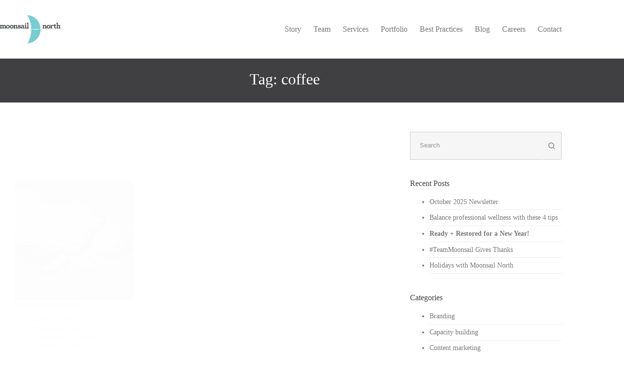

--- FILE ---
content_type: text/html; charset=UTF-8
request_url: https://moonsailnorth.com/tag/coffee/
body_size: 14900
content:
<!doctype html>
<html lang="en-US">
<head>
	
	<meta charset="UTF-8">
	<meta name="viewport" content="width=device-width, initial-scale=1, maximum-scale=5, viewport-fit=cover">
	<link rel="profile" href="https://gmpg.org/xfn/11">

	<meta name='robots' content='index, follow, max-image-preview:large, max-snippet:-1, max-video-preview:-1' />

<!-- Google Tag Manager for WordPress by gtm4wp.com -->
<script data-cfasync="false" data-pagespeed-no-defer type="pmdelayedscript" data-no-optimize="1" data-no-defer="1" data-no-minify="1">
	var gtm4wp_datalayer_name = "dataLayer";
	var dataLayer = dataLayer || [];
</script>
<!-- End Google Tag Manager for WordPress by gtm4wp.com -->
	<!-- This site is optimized with the Yoast SEO plugin v26.8 - https://yoast.com/product/yoast-seo-wordpress/ -->
	<title>coffee Archives - Moonsail North</title><link rel="preload" href="https://moonsailnorth.com/wp-content/uploads/2020/10/logo.png" as="image" imagesrcset="https://moonsailnorth.com/wp-content/uploads/2020/10/logo.png 399w, https://moonsailnorth.com/wp-content/uploads/2020/10/logo-300x140.png 300w" imagesizes="(max-width: 399px) 100vw, 399px" fetchpriority="high">
	<link rel="canonical" href="https://msnmoonsailnorth.kinsta.cloud/tag/coffee/" />
	<meta property="og:locale" content="en_US" />
	<meta property="og:type" content="article" />
	<meta property="og:title" content="coffee Archives - Moonsail North" />
	<meta property="og:url" content="https://msnmoonsailnorth.kinsta.cloud/tag/coffee/" />
	<meta property="og:site_name" content="Moonsail North" />
	<meta name="twitter:card" content="summary_large_image" />
	<meta name="twitter:site" content="@moonsailnorth" />
	<script type="application/ld+json" class="yoast-schema-graph">{"@context":"https://schema.org","@graph":[{"@type":"CollectionPage","@id":"https://msnmoonsailnorth.kinsta.cloud/tag/coffee/","url":"https://msnmoonsailnorth.kinsta.cloud/tag/coffee/","name":"coffee Archives - Moonsail North","isPartOf":{"@id":"https://msnmoonsailnorth.kinsta.cloud/#website"},"primaryImageOfPage":{"@id":"https://msnmoonsailnorth.kinsta.cloud/tag/coffee/#primaryimage"},"image":{"@id":"https://msnmoonsailnorth.kinsta.cloud/tag/coffee/#primaryimage"},"thumbnailUrl":"https://moonsailnorth.com/wp-content/uploads/2015/06/LifeHack_Photo-.jpg","breadcrumb":{"@id":"https://msnmoonsailnorth.kinsta.cloud/tag/coffee/#breadcrumb"},"inLanguage":"en-US"},{"@type":"ImageObject","inLanguage":"en-US","@id":"https://msnmoonsailnorth.kinsta.cloud/tag/coffee/#primaryimage","url":"https://moonsailnorth.com/wp-content/uploads/2015/06/LifeHack_Photo-.jpg","contentUrl":"https://moonsailnorth.com/wp-content/uploads/2015/06/LifeHack_Photo-.jpg","width":7360,"height":4912},{"@type":"BreadcrumbList","@id":"https://msnmoonsailnorth.kinsta.cloud/tag/coffee/#breadcrumb","itemListElement":[{"@type":"ListItem","position":1,"name":"Home","item":"https://moonsailnorth.com/"},{"@type":"ListItem","position":2,"name":"coffee"}]},{"@type":"WebSite","@id":"https://msnmoonsailnorth.kinsta.cloud/#website","url":"https://msnmoonsailnorth.kinsta.cloud/","name":"Moonsail North","description":"Storytelling and strategy to help innovators communicate and grow","publisher":{"@id":"https://msnmoonsailnorth.kinsta.cloud/#organization"},"potentialAction":[{"@type":"SearchAction","target":{"@type":"EntryPoint","urlTemplate":"https://msnmoonsailnorth.kinsta.cloud/?s={search_term_string}"},"query-input":{"@type":"PropertyValueSpecification","valueRequired":true,"valueName":"search_term_string"}}],"inLanguage":"en-US"},{"@type":"Organization","@id":"https://msnmoonsailnorth.kinsta.cloud/#organization","name":"Moonsail North","url":"https://msnmoonsailnorth.kinsta.cloud/","logo":{"@type":"ImageObject","inLanguage":"en-US","@id":"https://msnmoonsailnorth.kinsta.cloud/#/schema/logo/image/","url":"https://moonsailnorth.com/wp-content/uploads/2020/10/logo.png","contentUrl":"https://moonsailnorth.com/wp-content/uploads/2020/10/logo.png","width":399,"height":186,"caption":"Moonsail North"},"image":{"@id":"https://msnmoonsailnorth.kinsta.cloud/#/schema/logo/image/"},"sameAs":["https://www.facebook.com/moonsailnorth","https://x.com/moonsailnorth","https://www.instagram.com/moonsail.north.create/","https://www.linkedin.com/company/moonsail-north/"]}]}</script>
	<!-- / Yoast SEO plugin. -->


<link rel='dns-prefetch' href='//use.fontawesome.com' />

		<!-- This site uses the Google Analytics by MonsterInsights plugin v9.11.1 - Using Analytics tracking - https://www.monsterinsights.com/ -->
							<script src="//www.googletagmanager.com/gtag/js?id=G-63EG1DWVEV" data-cfasync="false" data-wpfc-render="false" async type="pmdelayedscript" data-no-optimize="1" data-no-defer="1" data-no-minify="1"></script>
			<script data-cfasync="false" data-wpfc-render="false" type="pmdelayedscript" data-no-optimize="1" data-no-defer="1" data-no-minify="1">
				var mi_version = '9.11.1';
				var mi_track_user = true;
				var mi_no_track_reason = '';
								var MonsterInsightsDefaultLocations = {"page_location":"https:\/\/moonsailnorth.com\/tag\/coffee\/"};
								if ( typeof MonsterInsightsPrivacyGuardFilter === 'function' ) {
					var MonsterInsightsLocations = (typeof MonsterInsightsExcludeQuery === 'object') ? MonsterInsightsPrivacyGuardFilter( MonsterInsightsExcludeQuery ) : MonsterInsightsPrivacyGuardFilter( MonsterInsightsDefaultLocations );
				} else {
					var MonsterInsightsLocations = (typeof MonsterInsightsExcludeQuery === 'object') ? MonsterInsightsExcludeQuery : MonsterInsightsDefaultLocations;
				}

								var disableStrs = [
										'ga-disable-G-63EG1DWVEV',
									];

				/* Function to detect opted out users */
				function __gtagTrackerIsOptedOut() {
					for (var index = 0; index < disableStrs.length; index++) {
						if (document.cookie.indexOf(disableStrs[index] + '=true') > -1) {
							return true;
						}
					}

					return false;
				}

				/* Disable tracking if the opt-out cookie exists. */
				if (__gtagTrackerIsOptedOut()) {
					for (var index = 0; index < disableStrs.length; index++) {
						window[disableStrs[index]] = true;
					}
				}

				/* Opt-out function */
				function __gtagTrackerOptout() {
					for (var index = 0; index < disableStrs.length; index++) {
						document.cookie = disableStrs[index] + '=true; expires=Thu, 31 Dec 2099 23:59:59 UTC; path=/';
						window[disableStrs[index]] = true;
					}
				}

				if ('undefined' === typeof gaOptout) {
					function gaOptout() {
						__gtagTrackerOptout();
					}
				}
								window.dataLayer = window.dataLayer || [];

				window.MonsterInsightsDualTracker = {
					helpers: {},
					trackers: {},
				};
				if (mi_track_user) {
					function __gtagDataLayer() {
						dataLayer.push(arguments);
					}

					function __gtagTracker(type, name, parameters) {
						if (!parameters) {
							parameters = {};
						}

						if (parameters.send_to) {
							__gtagDataLayer.apply(null, arguments);
							return;
						}

						if (type === 'event') {
														parameters.send_to = monsterinsights_frontend.v4_id;
							var hookName = name;
							if (typeof parameters['event_category'] !== 'undefined') {
								hookName = parameters['event_category'] + ':' + name;
							}

							if (typeof MonsterInsightsDualTracker.trackers[hookName] !== 'undefined') {
								MonsterInsightsDualTracker.trackers[hookName](parameters);
							} else {
								__gtagDataLayer('event', name, parameters);
							}
							
						} else {
							__gtagDataLayer.apply(null, arguments);
						}
					}

					__gtagTracker('js', new Date());
					__gtagTracker('set', {
						'developer_id.dZGIzZG': true,
											});
					if ( MonsterInsightsLocations.page_location ) {
						__gtagTracker('set', MonsterInsightsLocations);
					}
										__gtagTracker('config', 'G-63EG1DWVEV', {"forceSSL":"true","link_attribution":"true"} );
										window.gtag = __gtagTracker;										(function () {
						/* https://developers.google.com/analytics/devguides/collection/analyticsjs/ */
						/* ga and __gaTracker compatibility shim. */
						var noopfn = function () {
							return null;
						};
						var newtracker = function () {
							return new Tracker();
						};
						var Tracker = function () {
							return null;
						};
						var p = Tracker.prototype;
						p.get = noopfn;
						p.set = noopfn;
						p.send = function () {
							var args = Array.prototype.slice.call(arguments);
							args.unshift('send');
							__gaTracker.apply(null, args);
						};
						var __gaTracker = function () {
							var len = arguments.length;
							if (len === 0) {
								return;
							}
							var f = arguments[len - 1];
							if (typeof f !== 'object' || f === null || typeof f.hitCallback !== 'function') {
								if ('send' === arguments[0]) {
									var hitConverted, hitObject = false, action;
									if ('event' === arguments[1]) {
										if ('undefined' !== typeof arguments[3]) {
											hitObject = {
												'eventAction': arguments[3],
												'eventCategory': arguments[2],
												'eventLabel': arguments[4],
												'value': arguments[5] ? arguments[5] : 1,
											}
										}
									}
									if ('pageview' === arguments[1]) {
										if ('undefined' !== typeof arguments[2]) {
											hitObject = {
												'eventAction': 'page_view',
												'page_path': arguments[2],
											}
										}
									}
									if (typeof arguments[2] === 'object') {
										hitObject = arguments[2];
									}
									if (typeof arguments[5] === 'object') {
										Object.assign(hitObject, arguments[5]);
									}
									if ('undefined' !== typeof arguments[1].hitType) {
										hitObject = arguments[1];
										if ('pageview' === hitObject.hitType) {
											hitObject.eventAction = 'page_view';
										}
									}
									if (hitObject) {
										action = 'timing' === arguments[1].hitType ? 'timing_complete' : hitObject.eventAction;
										hitConverted = mapArgs(hitObject);
										__gtagTracker('event', action, hitConverted);
									}
								}
								return;
							}

							function mapArgs(args) {
								var arg, hit = {};
								var gaMap = {
									'eventCategory': 'event_category',
									'eventAction': 'event_action',
									'eventLabel': 'event_label',
									'eventValue': 'event_value',
									'nonInteraction': 'non_interaction',
									'timingCategory': 'event_category',
									'timingVar': 'name',
									'timingValue': 'value',
									'timingLabel': 'event_label',
									'page': 'page_path',
									'location': 'page_location',
									'title': 'page_title',
									'referrer' : 'page_referrer',
								};
								for (arg in args) {
																		if (!(!args.hasOwnProperty(arg) || !gaMap.hasOwnProperty(arg))) {
										hit[gaMap[arg]] = args[arg];
									} else {
										hit[arg] = args[arg];
									}
								}
								return hit;
							}

							try {
								f.hitCallback();
							} catch (ex) {
							}
						};
						__gaTracker.create = newtracker;
						__gaTracker.getByName = newtracker;
						__gaTracker.getAll = function () {
							return [];
						};
						__gaTracker.remove = noopfn;
						__gaTracker.loaded = true;
						window['__gaTracker'] = __gaTracker;
					})();
									} else {
										console.log("");
					(function () {
						function __gtagTracker() {
							return null;
						}

						window['__gtagTracker'] = __gtagTracker;
						window['gtag'] = __gtagTracker;
					})();
									}
			</script>
							<!-- / Google Analytics by MonsterInsights -->
		<style id='wp-img-auto-sizes-contain-inline-css'>
img:is([sizes=auto i],[sizes^="auto," i]){contain-intrinsic-size:3000px 1500px}
/*# sourceURL=wp-img-auto-sizes-contain-inline-css */
</style>
<link rel='stylesheet' id='blocksy-dynamic-global-css' href='https://moonsailnorth.com/wp-content/uploads/blocksy/css/global.css?ver=76418' media='all' />
<style id='wp-block-library-inline-css'>
:root{--wp-block-synced-color:#7a00df;--wp-block-synced-color--rgb:122,0,223;--wp-bound-block-color:var(--wp-block-synced-color);--wp-editor-canvas-background:#ddd;--wp-admin-theme-color:#007cba;--wp-admin-theme-color--rgb:0,124,186;--wp-admin-theme-color-darker-10:#006ba1;--wp-admin-theme-color-darker-10--rgb:0,107,160.5;--wp-admin-theme-color-darker-20:#005a87;--wp-admin-theme-color-darker-20--rgb:0,90,135;--wp-admin-border-width-focus:2px}@media (min-resolution:192dpi){:root{--wp-admin-border-width-focus:1.5px}}.wp-element-button{cursor:pointer}:root .has-very-light-gray-background-color{background-color:#eee}:root .has-very-dark-gray-background-color{background-color:#313131}:root .has-very-light-gray-color{color:#eee}:root .has-very-dark-gray-color{color:#313131}:root .has-vivid-green-cyan-to-vivid-cyan-blue-gradient-background{background:linear-gradient(135deg,#00d084,#0693e3)}:root .has-purple-crush-gradient-background{background:linear-gradient(135deg,#34e2e4,#4721fb 50%,#ab1dfe)}:root .has-hazy-dawn-gradient-background{background:linear-gradient(135deg,#faaca8,#dad0ec)}:root .has-subdued-olive-gradient-background{background:linear-gradient(135deg,#fafae1,#67a671)}:root .has-atomic-cream-gradient-background{background:linear-gradient(135deg,#fdd79a,#004a59)}:root .has-nightshade-gradient-background{background:linear-gradient(135deg,#330968,#31cdcf)}:root .has-midnight-gradient-background{background:linear-gradient(135deg,#020381,#2874fc)}:root{--wp--preset--font-size--normal:16px;--wp--preset--font-size--huge:42px}.has-regular-font-size{font-size:1em}.has-larger-font-size{font-size:2.625em}.has-normal-font-size{font-size:var(--wp--preset--font-size--normal)}.has-huge-font-size{font-size:var(--wp--preset--font-size--huge)}.has-text-align-center{text-align:center}.has-text-align-left{text-align:left}.has-text-align-right{text-align:right}.has-fit-text{white-space:nowrap!important}#end-resizable-editor-section{display:none}.aligncenter{clear:both}.items-justified-left{justify-content:flex-start}.items-justified-center{justify-content:center}.items-justified-right{justify-content:flex-end}.items-justified-space-between{justify-content:space-between}.screen-reader-text{border:0;clip-path:inset(50%);height:1px;margin:-1px;overflow:hidden;padding:0;position:absolute;width:1px;word-wrap:normal!important}.screen-reader-text:focus{background-color:#ddd;clip-path:none;color:#444;display:block;font-size:1em;height:auto;left:5px;line-height:normal;padding:15px 23px 14px;text-decoration:none;top:5px;width:auto;z-index:100000}html :where(.has-border-color){border-style:solid}html :where([style*=border-top-color]){border-top-style:solid}html :where([style*=border-right-color]){border-right-style:solid}html :where([style*=border-bottom-color]){border-bottom-style:solid}html :where([style*=border-left-color]){border-left-style:solid}html :where([style*=border-width]){border-style:solid}html :where([style*=border-top-width]){border-top-style:solid}html :where([style*=border-right-width]){border-right-style:solid}html :where([style*=border-bottom-width]){border-bottom-style:solid}html :where([style*=border-left-width]){border-left-style:solid}html :where(img[class*=wp-image-]){height:auto;max-width:100%}:where(figure){margin:0 0 1em}html :where(.is-position-sticky){--wp-admin--admin-bar--position-offset:var(--wp-admin--admin-bar--height,0px)}@media screen and (max-width:600px){html :where(.is-position-sticky){--wp-admin--admin-bar--position-offset:0px}}

/*# sourceURL=wp-block-library-inline-css */
</style>
<link rel='stylesheet' id='editorskit-frontend-css' href='https://moonsailnorth.com/wp-content/plugins/block-options/build/style.build.css?ver=new' media='all' />
<link rel='stylesheet' id='coblocks-extensions-css' href='https://moonsailnorth.com/wp-content/plugins/coblocks/dist/style-coblocks-extensions.css?ver=3.1.16' media='all' />
<link rel='stylesheet' id='coblocks-animation-css' href='https://moonsailnorth.com/wp-content/plugins/coblocks/dist/style-coblocks-animation.css?ver=2677611078ee87eb3b1c' media='all' />
<link rel='stylesheet' id='ptam-style-css-editor-css' href='https://moonsailnorth.com/wp-content/plugins/post-type-archive-mapping/dist/blockstyles.css?ver=all' media='all' />
<link rel='stylesheet' id='sow-social-media-buttons-atom-ff5cab4bc8c3-css' href='https://moonsailnorth.com/wp-content/uploads/siteorigin-widgets/sow-social-media-buttons-atom-ff5cab4bc8c3.css?ver=6.9' media='all' />
<link rel='stylesheet' id='wp-components-css' href='https://moonsailnorth.com/wp-includes/css/dist/components/style.min.css?ver=6.9' media='all' />
<link rel='stylesheet' id='godaddy-styles-css' href='https://moonsailnorth.com/wp-content/plugins/coblocks/includes/Dependencies/GoDaddy/Styles/build/latest.css?ver=2.0.2' media='all' />
<link rel='stylesheet' id='blocksy-fonts-font-source-google-css' href='https://moonsailnorth.com/wp-content/cache/perfmatters/moonsailnorth.com/fonts/9c2cf7af432a.google-fonts.min.css' media='all' />
<link rel='stylesheet' id='ct-main-styles-css' href='https://moonsailnorth.com/wp-content/themes/blocksy/static/bundle/main.min.css?ver=2.1.17' media='all' />
<link rel='stylesheet' id='ct-sidebar-styles-css' href='https://moonsailnorth.com/wp-content/themes/blocksy/static/bundle/sidebar.min.css?ver=2.1.17' media='all' />
<style id='generateblocks-inline-css'>
:root{--gb-container-width:1100px;}.gb-container .wp-block-image img{vertical-align:middle;}.gb-grid-wrapper .wp-block-image{margin-bottom:0;}.gb-highlight{background:none;}.gb-shape{line-height:0;}
/*# sourceURL=generateblocks-inline-css */
</style>
<link rel='stylesheet' id='crate_style-css' href='https://moonsailnorth.com/wp-content/themes/blocksy-child/css/crate.min.css?ver=0f0434431e7b23c7b40cb5f02ae615e7970f8c34' media='all' />
<link rel="stylesheet" id="crate_print-css" href="https://moonsailnorth.com/wp-content/cache/perfmatters/moonsailnorth.com/minify/13dc060e41a8.print.min.css?ver=0f0434431e7b23c7b40cb5f02ae615e7970f8c34" media="print">
<script src="https://moonsailnorth.com/wp-content/plugins/google-analytics-for-wordpress/assets/js/frontend-gtag.min.js?ver=9.11.1" id="monsterinsights-frontend-script-js" async data-wp-strategy="async" type="pmdelayedscript" data-cfasync="false" data-no-optimize="1" data-no-defer="1" data-no-minify="1"></script>
<script data-cfasync="false" data-wpfc-render="false" id="monsterinsights-frontend-script-js-extra" type="pmdelayedscript" data-no-optimize="1" data-no-defer="1" data-no-minify="1">var monsterinsights_frontend = {"js_events_tracking":"true","download_extensions":"doc,pdf,ppt,zip,xls,docx,pptx,xlsx","inbound_paths":"[{\"path\":\"\\\/go\\\/\",\"label\":\"affiliate\"},{\"path\":\"\\\/recommend\\\/\",\"label\":\"affiliate\"}]","home_url":"https:\/\/moonsailnorth.com","hash_tracking":"false","v4_id":"G-63EG1DWVEV"};</script>
<script src="https://moonsailnorth.com/wp-includes/js/jquery/jquery.min.js?ver=3.7.1" id="jquery-core-js" type="pmdelayedscript" data-cfasync="false" data-no-optimize="1" data-no-defer="1" data-no-minify="1"></script>

<!-- Google Tag Manager for WordPress by gtm4wp.com -->
<!-- GTM Container placement set to automatic -->
<script data-cfasync="false" data-pagespeed-no-defer type="pmdelayedscript" data-no-optimize="1" data-no-defer="1" data-no-minify="1">
	var dataLayer_content = {"pagePostType":"post","pagePostType2":"tag-post"};
	dataLayer.push( dataLayer_content );
</script>
<script data-cfasync="false" data-pagespeed-no-defer type="pmdelayedscript" data-no-optimize="1" data-no-defer="1" data-no-minify="1">
(function(w,d,s,l,i){w[l]=w[l]||[];w[l].push({'gtm.start':
new Date().getTime(),event:'gtm.js'});var f=d.getElementsByTagName(s)[0],
j=d.createElement(s),dl=l!='dataLayer'?'&l='+l:'';j.async=true;j.src=
'//www.googletagmanager.com/gtm.js?id='+i+dl;f.parentNode.insertBefore(j,f);
})(window,document,'script','dataLayer','GTM-52498R5');
</script>
<!-- End Google Tag Manager for WordPress by gtm4wp.com --><noscript><link rel='stylesheet' href='https://moonsailnorth.com/wp-content/themes/blocksy/static/bundle/no-scripts.min.css' type='text/css'></noscript>
<script src="https://moonsailnorth.com/wp-content/plugins/perfmatters/vendor/fastclick/pmfastclick.min.js" defer></script><script>"addEventListener"in document&&document.addEventListener("DOMContentLoaded",function(){FastClick.attach(document.body)},!1);</script><link rel="icon" href="https://moonsailnorth.com/wp-content/uploads/2019/03/Moonsail_Moon-icon-150x150.png" sizes="32x32" />
<link rel="icon" href="https://moonsailnorth.com/wp-content/uploads/2019/03/Moonsail_Moon-icon.png" sizes="192x192" />
<link rel="apple-touch-icon" href="https://moonsailnorth.com/wp-content/uploads/2019/03/Moonsail_Moon-icon.png" />
<meta name="msapplication-TileImage" content="https://moonsailnorth.com/wp-content/uploads/2019/03/Moonsail_Moon-icon.png" />
		<style id="wp-custom-css">
			:is(.is-layout-flow,.is-layout-constrained)>* {
	margin-left: auto !important;
	margin-right: auto;
}
.wp-block-cover__inner-container p {
	margin-block-end: 0px;
}
:is(.is-layout-flow,.is-layout-constrained) :where(h1,h2,h3,h4,h5,h6) {
margin-block-end: calc(var(--has-theme-content-spacing, 1)*(.3em + 5px));
}
.hentry .entry-content .career-tile .career-tile-link, .hentry .entry-summary .career-tile .career-tile-link,
.hentry .entry-content .category-tile .category-tile-link, .hentry .entry-summary .category-tile .category-tile-link{
	font-size: 1.25rem;
}
.hentry .entry-content .career-tile, .hentry .entry-summary .career-tile {
/* 	display: flex;
	justify-content:center; */
}
.hentry .entry-content .career-tile:before, .hentry .entry-summary .career-tile:before {
	display: none;
}
.hentry .entry-content .career-tile .career-tile-tile, .hentry .entry-summary .career-tile .career-tile-tile {
/* 	width: 33.33%;
	height: 363px; */
}

.hentry .entry-content .career-tile .career-tile-tile:before {
	content: " ";
    width: 0;
    padding-bottom: 100%;
    grid-row: 1/1;
    grid-column: 1/1;
}

@media (max-width: 768px) {
	.hentry .entry-content .career-tile, .hentry .entry-summary .career-tile {
		flex-direction: column;
	}
	.hentry .entry-content .career-tile .career-tile-tile, .hentry .entry-summary .career-tile .career-tile-tile {
		width: 100%;
	}
}
.ct-container-full { padding-top: 0;}

/*.category-tile-tile :nth-child(even) .category-tile-link {
    background: #6aa6b8 !important;
    color: #404042 !important;
}
.category-tile-tile :nth-child(odd) .category-tile-link {
    background: #3c5878 !important;
    color: #bcbfc1 !important;
}*/







.hentry .entry-content .career-tile :nth-child(odd) .career-tile-link {
    background: #3c5878;
	color: #bcbfc1;}

.hentry .entry-content .career-tile :nth-child(odd) .career-tile-link:hover {
    background-color: #bcbfc1;
    color: #5d728d;}

.hentry .entry-content .career-tile :nth-child(2n) .career-tile-link {
	background: #6aa6b8;
    color: #404042
}
.hentry .entry-content .career-tile :nth-child(2n) .career-tile-link:hover {
	background-color: #bcbfc1;
  color: #5d728d;
}

/* CSHP Support 25792 */
.blog #menu-item-6811 > a {
	color: #75777b;
}

.blog #menu-item-6811.current-menu-item > a {
	color: #000000;
}

/**
 * Fix bug with mobile logo appearing below header
 */
.ct-header [data-device="mobile"] .site-logo-container img {
	margin-top: -55px;
}

/**Team Headshots Design**/
.gb-container-d63c9001 .gb-container .wp-block-group h5, 
.gb-container-d63c9001 .gb-container .wp-block-group h6,
.gb-container-0c4ba490 .gb-container .wp-block-group h5, 
.gb-container-0c4ba490 .gb-container .wp-block-group h6 {
    margin: 0;
    padding: 0;
}
.gb-container-d63c9001 figure.gb-block-image img, 
.gb-container-0c4ba490 figure.gb-block-image img {
    height: 100%;
    width: 100%;
    object-fit: cover;
}
@media (min-width: 768px) {
	
	.gb-container-d63c9001 .gb-grid-wrapper, 
	.gb-container-0c4ba490 .gb-grid-wrapper {
			height: 375px !important;
	}
}
	
.gb-container-d63c9001 .gb-container .gb-block-image,
.gb-container-0c4ba490 .gb-container .gb-block-image {
    background-color: #6aa6b8;
		height: 280px;
}
.gb-container-d63c9001 .gb-container:hover .gb-block-image img, 
.gb-container-0c4ba490 .gb-container:hover .gb-block-image img {
    opacity: 0.5;
}
.gb-container-d63c9001 .gb-container:hover .wp-block-group h5, .gb-container-0c4ba490 .gb-container:hover .wp-block-group h5 {
    color: #3e5878;
}

.gb-container-f1954f18 {
	float:left;
}
/* Single person header styles */
.single-person h1 {
    margin-bottom: 0;
    line-height: 1.2;
}
.social-row {
	 display: flex;
	 gap: 10px;
}

@media only screen and (max-width: 769px) {
   h5 {
      font-size: 16px;
   }
	 h6 {
      font-size: 14px;
   }
}
.person-template-default .ct-header [data-device="mobile"] .site-logo-container img {
	margin-top: unset;
}

/* 
 * Post navigation for team posts
 */
.single-person .wp-block-post-navigation-link {
		font-size: 1.25rem;
    position: relative;
    line-height: 1.5;
	  color: rgb(120, 205, 209);
}
.single-person span.wp-block-post-navigation-link__arrow-next.is-arrow-chevron, .single-person span.wp-block-post-navigation-link__arrow-previous.is-arrow-chevron {
    display: none;
}
.single-person .post-navigation-link-previous.wp-block-post-navigation-link a:before {
		border-color: transparent #15aabf transparent transparent;
    border-width: 8px 13.9px 8px 0;
    margin-right: 0.5em;
    content: "";
    width: 0;
    height: 0;
    border-style: solid;
    display: inline-block;
}
.single-person .post-navigation-link-next.wp-block-post-navigation-link a:after {
    border-color: transparent transparent transparent #15aabf;
    border-width: 8px 0 8px 13.9px;
    margin-left: 0.5em;
    content: "";
    width: 0;
    height: 0;
    border-style: solid;
    display: inline-block;
}

.page-id-2913 .hentry .entry-content .wp-block-pullquote p {
	font-size: 1.75rem;
}

@media screen and (min-width: 999px) {
	.page-id-2913 .hentry .entry-content .wp-block-pullquote p {
	font-size: 2.125rem;
}
}

#career-tile-block_61aa9093ad0c3.career-title {
	display: grid!important;
}



.type-person .entry-content {
	margin-top:40px;
}

.ct-search-form-controls #f6f6f6

.wp-block-pullquote cite {
	font-style: normal!important;
	font-weight: normal!important;
}

.wp-block-pullquote blockquote:before {
	width: 0.37em!important;
  height: 0.37em!important;
	top: -.1em!important;
  left: -.2em!important;
}

.wp-block-pullquote cite {
	font-style: normal!important;
	font-weight: normal!important;
}

.wp-block-pullquote blockquote:before {
	width: 0.37em!important;
  height: 0.37em!important;
	top: -.1em!important;
  left: .1em!important;
}

.single-portfolio .entry-content p {
	font-size:clamp(20px, 1.25rem + ((1vw - 3.2px) * 0.938), 20px)!important;
}

@media (min-width: 1024px) {
    article>.entry-content>*:not(.alignwide):not(.alignfull) {
			 max-width: 1290px!important;
	}
}

/*fixes after Blocksy update May 2024*/
.wp-block-buttons.is-content-justification-center {
	display:flex;
}


/* force H2 size on Video Portfolio page - FD 88339*/
@media screen and (max-width: 768px) {
  .post-7218 h2.wp-block-heading {
    font-size: 1.15rem !important;
  }
}

/* fix column padding-left being added on Video Portfolio page */
.gb-grid-wrapper-c2228bf6 .gb-grid-column {
  padding-left: 0 !important;
}
		</style>
		<noscript><style>.perfmatters-lazy[data-src]{display:none !important;}</style></noscript><style>.perfmatters-lazy-youtube{position:relative;width:100%;max-width:100%;height:0;padding-bottom:56.23%;overflow:hidden}.perfmatters-lazy-youtube img{position:absolute;top:0;right:0;bottom:0;left:0;display:block;width:100%;max-width:100%;height:auto;margin:auto;border:none;cursor:pointer;transition:.5s all;-webkit-transition:.5s all;-moz-transition:.5s all}.perfmatters-lazy-youtube img:hover{-webkit-filter:brightness(75%)}.perfmatters-lazy-youtube .play{position:absolute;top:50%;left:50%;right:auto;width:68px;height:48px;margin-left:-34px;margin-top:-24px;background:url(https://moonsailnorth.com/wp-content/plugins/perfmatters/img/youtube.svg) no-repeat;background-position:center;background-size:cover;pointer-events:none;filter:grayscale(1)}.perfmatters-lazy-youtube:hover .play{filter:grayscale(0)}.perfmatters-lazy-youtube iframe{position:absolute;top:0;left:0;width:100%;height:100%;z-index:99}.wp-has-aspect-ratio .wp-block-embed__wrapper{position:relative;}.wp-has-aspect-ratio .perfmatters-lazy-youtube{position:absolute;top:0;right:0;bottom:0;left:0;width:100%;height:100%;padding-bottom:0}</style>	<link rel='stylesheet' id='sow-social-media-buttons-atom-435ecfbcab2b-css' href='https://moonsailnorth.com/wp-content/uploads/siteorigin-widgets/sow-social-media-buttons-atom-435ecfbcab2b.css?ver=6.9' media='all' />
<link rel='stylesheet' id='siteorigin-widget-icon-font-fontawesome-css' href='https://moonsailnorth.com/wp-content/plugins/so-widgets-bundle/icons/fontawesome/style.css?ver=6.9' media='all' />
</head>


<body class="archive tag tag-coffee tag-115 wp-custom-logo wp-embed-responsive wp-theme-blocksy wp-child-theme-blocksy-child" data-link="type-2" data-prefix="categories" data-header="type-1" data-footer="type-1">


<!-- GTM Container placement set to automatic -->
<!-- Google Tag Manager (noscript) -->
				<noscript><iframe src="https://www.googletagmanager.com/ns.html?id=GTM-52498R5" height="0" width="0" style="display:none;visibility:hidden" aria-hidden="true"></iframe></noscript>
<!-- End Google Tag Manager (noscript) --><a class="skip-link screen-reader-text" href="#main">Skip to content</a><div class="ct-drawer-canvas" data-location="start"><div id="offcanvas" class="ct-panel ct-header" data-behaviour="right-side" role="dialog" aria-label="Offcanvas modal" inert=""><div class="ct-panel-inner">
		<div class="ct-panel-actions">
			
			<button class="ct-toggle-close" data-type="type-1" aria-label="Close drawer">
				<svg class="ct-icon" width="12" height="12" viewBox="0 0 15 15"><path d="M1 15a1 1 0 01-.71-.29 1 1 0 010-1.41l5.8-5.8-5.8-5.8A1 1 0 011.7.29l5.8 5.8 5.8-5.8a1 1 0 011.41 1.41l-5.8 5.8 5.8 5.8a1 1 0 01-1.41 1.41l-5.8-5.8-5.8 5.8A1 1 0 011 15z"/></svg>
			</button>
		</div>
		<div class="ct-panel-content" data-device="desktop"><div class="ct-panel-content-inner"></div></div><div class="ct-panel-content" data-device="mobile"><div class="ct-panel-content-inner">
<nav
	class="mobile-menu menu-container"
	data-id="mobile-menu" data-interaction="click" data-toggle-type="type-1" data-submenu-dots="yes"	aria-label="Main">

	<ul id="menu-main-1" class=""><li class="menu-item menu-item-type-post_type menu-item-object-page menu-item-6807"><a href="https://moonsailnorth.com/story/" class="ct-menu-link">Story</a></li>
<li class="menu-item menu-item-type-post_type menu-item-object-page menu-item-10662"><a href="https://moonsailnorth.com/team/" class="ct-menu-link">Team</a></li>
<li class="menu-item menu-item-type-post_type menu-item-object-page menu-item-6813"><a href="https://moonsailnorth.com/services/" class="ct-menu-link">Services</a></li>
<li class="menu-item menu-item-type-post_type menu-item-object-page menu-item-6808"><a href="https://moonsailnorth.com/collaborations/" class="ct-menu-link">Portfolio</a></li>
<li class="menu-item menu-item-type-post_type menu-item-object-page menu-item-6809"><a href="https://moonsailnorth.com/best-practices/" class="ct-menu-link">Best Practices</a></li>
<li class="menu-item menu-item-type-post_type menu-item-object-page current_page_parent menu-item-6811"><a href="https://moonsailnorth.com/blog/" class="ct-menu-link">Blog</a></li>
<li class="menu-item menu-item-type-post_type menu-item-object-page menu-item-8432"><a href="https://moonsailnorth.com/careers/" class="ct-menu-link">Careers</a></li>
<li class="menu-item menu-item-type-post_type menu-item-object-page menu-item-6810"><a href="https://moonsailnorth.com/contact/" class="ct-menu-link">Contact</a></li>
</ul></nav>

</div></div></div></div></div>
<div id="main-container">
	<header id="header" class="ct-header" data-id="type-1" itemscope="" itemtype="https://schema.org/WPHeader"><div data-device="desktop"><div data-row="middle" data-column-set="2"><div class="ct-container"><div data-column="start" data-placements="1"><div data-items="primary">
<div	class="site-branding"
	data-id="logo"		itemscope="itemscope" itemtype="https://schema.org/Organization">

			<a href="https://moonsailnorth.com/" class="site-logo-container" rel="home" itemprop="url" ><img data-perfmatters-preload width="399" height="186" src="https://moonsailnorth.com/wp-content/uploads/2020/10/logo.png" class="default-logo" alt="Moonsail North" decoding="async" fetchpriority="high" srcset="https://moonsailnorth.com/wp-content/uploads/2020/10/logo.png 399w, https://moonsailnorth.com/wp-content/uploads/2020/10/logo-300x140.png 300w" sizes="(max-width: 399px) 100vw, 399px"></a>	
	</div>

</div></div><div data-column="end" data-placements="1"><div data-items="primary">
<nav
	id="header-menu-1"
	class="header-menu-1 menu-container"
	data-id="menu" data-interaction="hover"	data-menu="type-1"
	data-dropdown="type-1:simple"		data-responsive="no"	itemscope="" itemtype="https://schema.org/SiteNavigationElement"	aria-label="Main">

	<ul id="menu-main" class="menu"><li id="menu-item-6807" class="menu-item menu-item-type-post_type menu-item-object-page menu-item-6807"><a href="https://moonsailnorth.com/story/" class="ct-menu-link">Story</a></li>
<li id="menu-item-10662" class="menu-item menu-item-type-post_type menu-item-object-page menu-item-10662"><a href="https://moonsailnorth.com/team/" class="ct-menu-link">Team</a></li>
<li id="menu-item-6813" class="menu-item menu-item-type-post_type menu-item-object-page menu-item-6813"><a href="https://moonsailnorth.com/services/" class="ct-menu-link">Services</a></li>
<li id="menu-item-6808" class="menu-item menu-item-type-post_type menu-item-object-page menu-item-6808"><a href="https://moonsailnorth.com/collaborations/" class="ct-menu-link">Portfolio</a></li>
<li id="menu-item-6809" class="menu-item menu-item-type-post_type menu-item-object-page menu-item-6809"><a href="https://moonsailnorth.com/best-practices/" class="ct-menu-link">Best Practices</a></li>
<li id="menu-item-6811" class="menu-item menu-item-type-post_type menu-item-object-page current_page_parent menu-item-6811"><a href="https://moonsailnorth.com/blog/" class="ct-menu-link">Blog</a></li>
<li id="menu-item-8432" class="menu-item menu-item-type-post_type menu-item-object-page menu-item-8432"><a href="https://moonsailnorth.com/careers/" class="ct-menu-link">Careers</a></li>
<li id="menu-item-6810" class="menu-item menu-item-type-post_type menu-item-object-page menu-item-6810"><a href="https://moonsailnorth.com/contact/" class="ct-menu-link">Contact</a></li>
</ul></nav>

</div></div></div></div></div><div data-device="mobile"><div data-row="middle" data-column-set="2"><div class="ct-container"><div data-column="start" data-placements="1"><div data-items="primary">
<div	class="site-branding"
	data-id="logo"		>

			<a href="https://moonsailnorth.com/" class="site-logo-container" rel="home" itemprop="url" ><img width="399" height="186" src="data:image/svg+xml,%3Csvg%20xmlns=&#039;http://www.w3.org/2000/svg&#039;%20width=&#039;399&#039;%20height=&#039;186&#039;%20viewBox=&#039;0%200%20399%20186&#039;%3E%3C/svg%3E" class="default-logo perfmatters-lazy" alt="Moonsail North" decoding="async" data-src="https://moonsailnorth.com/wp-content/uploads/2020/10/logo.png" data-srcset="https://moonsailnorth.com/wp-content/uploads/2020/10/logo.png 399w, https://moonsailnorth.com/wp-content/uploads/2020/10/logo-300x140.png 300w" data-sizes="(max-width: 399px) 100vw, 399px" /><noscript><img width="399" height="186" src="https://moonsailnorth.com/wp-content/uploads/2020/10/logo.png" class="default-logo" alt="Moonsail North" decoding="async" srcset="https://moonsailnorth.com/wp-content/uploads/2020/10/logo.png 399w, https://moonsailnorth.com/wp-content/uploads/2020/10/logo-300x140.png 300w" sizes="(max-width: 399px) 100vw, 399px" /></noscript></a>	
	</div>

</div></div><div data-column="end" data-placements="1"><div data-items="primary">
<button
	class="ct-header-trigger ct-toggle "
	data-toggle-panel="#offcanvas"
	aria-controls="offcanvas"
	data-design="simple"
	data-label="right"
	aria-label="Menu"
	data-id="trigger">

	<span class="ct-label ct-hidden-sm ct-hidden-md ct-hidden-lg" aria-hidden="true">Menu</span>

	<svg
		class="ct-icon"
		width="18" height="14" viewBox="0 0 18 14"
		data-type="type-1"
		aria-hidden="true">

		<rect y="0.00" width="18" height="1.7" rx="1"/>
		<rect y="6.15" width="18" height="1.7" rx="1"/>
		<rect y="12.3" width="18" height="1.7" rx="1"/>
	</svg>
</button>
</div></div></div></div></div></header>		<header class="archive-header">
			<div class="ct-container">
				<h1 class="entry-title">Tag: coffee</h1>
			</div><!-- .inner -->
		</header>
		
	<main id="main" class="site-main hfeed" itemscope="itemscope" itemtype="https://schema.org/CreativeWork">

		
<div class="ct-container" data-sidebar="right" data-vertical-spacing="top:bottom">
	<section >
		<div class="entries" data-archive="default" data-layout="grid" data-cards="boxed"><article class="entry-card card-content post-637 post type-post status-publish format-standard has-post-thumbnail hentry category-social-media-tips-and-resources category-the-creative-life category-the-organized-life tag-coffee tag-facebook-debugger tag-life-hacks tag-twitter-analytics" data-reveal="bottom:no"><a class="ct-media-container boundless-image" href="https://moonsailnorth.com/2015/06/03/our-favorite-life-hacks/" aria-label="Our favorite life hacks"><img width="768" height="513" src="data:image/svg+xml,%3Csvg%20xmlns=&#039;http://www.w3.org/2000/svg&#039;%20width=&#039;768&#039;%20height=&#039;513&#039;%20viewBox=&#039;0%200%20768%20513&#039;%3E%3C/svg%3E" class="attachment-medium_large size-medium_large wp-post-image perfmatters-lazy" alt decoding="async" itemprop="image" style="aspect-ratio: 4/3;" data-src="https://moonsailnorth.com/wp-content/uploads/2015/06/LifeHack_Photo--768x513.jpg" data-srcset="https://moonsailnorth.com/wp-content/uploads/2015/06/LifeHack_Photo--768x513.jpg 768w, https://moonsailnorth.com/wp-content/uploads/2015/06/LifeHack_Photo--300x200.jpg 300w, https://moonsailnorth.com/wp-content/uploads/2015/06/LifeHack_Photo--1024x683.jpg 1024w, https://moonsailnorth.com/wp-content/uploads/2015/06/LifeHack_Photo--272x182.jpg 272w" data-sizes="auto, (max-width: 768px) 100vw, 768px" /><noscript><img width="768" height="513" src="https://moonsailnorth.com/wp-content/uploads/2015/06/LifeHack_Photo--768x513.jpg" class="attachment-medium_large size-medium_large wp-post-image" alt="" decoding="async" srcset="https://moonsailnorth.com/wp-content/uploads/2015/06/LifeHack_Photo--768x513.jpg 768w, https://moonsailnorth.com/wp-content/uploads/2015/06/LifeHack_Photo--300x200.jpg 300w, https://moonsailnorth.com/wp-content/uploads/2015/06/LifeHack_Photo--1024x683.jpg 1024w, https://moonsailnorth.com/wp-content/uploads/2015/06/LifeHack_Photo--272x182.jpg 272w" sizes="auto, (max-width: 768px) 100vw, 768px" itemprop="image" style="aspect-ratio: 4/3;" /></noscript></a><h2 class="entry-title"><a href="https://moonsailnorth.com/2015/06/03/our-favorite-life-hacks/" rel="bookmark">Our favorite life hacks</a></h2><ul class="entry-meta" data-type="simple:slash" data-id="aDEA9s" ><li class="meta-date" itemprop="datePublished"><time class="ct-meta-element-date" datetime="2015-06-03T13:30:12-04:00">June 3, 2015</time></li><li class="meta-author" itemprop="author" itemscope="" itemtype="https://schema.org/Person"><a class="ct-meta-element-author" href="https://moonsailnorth.com/author/msn/" title="Posts by Moonsail North" rel="author" itemprop="url"><span itemprop="name">Moonsail North</span></a></li><li class="meta-categories" data-type="simple"><a href="https://moonsailnorth.com/category/social-media-tips-and-resources/" rel="tag" class="ct-term-56">Social media tips and resources</a>, <a href="https://moonsailnorth.com/category/the-creative-life/" rel="tag" class="ct-term-70">The creative life</a>, <a href="https://moonsailnorth.com/category/the-organized-life/" rel="tag" class="ct-term-48">The Organized Life</a></li></ul><div class="entry-excerpt"><p>By Brianna Baker Life hacks are tricks, shortcuts, skills or techniques used to prioritize time and make our lives more proficient. The Moonsail North team collaborated to come up with a list of our favorite life hacks to share with…</p>
</div></article></div>	</section>

	<aside class="ct-hidden-sm ct-hidden-md" data-type="type-1" id="sidebar" itemtype="https://schema.org/WPSideBar" itemscope="itemscope"><div class="ct-sidebar"><div class="ct-widget is-layout-flow widget_search" id="search-2">

<form role="search" method="get" class="ct-search-form" data-form-controls="inside" data-taxonomy-filter="false" data-submit-button="icon" action="https://moonsailnorth.com/" aria-haspopup="listbox" >

	<input type="search"  placeholder="Search" value="" name="s" autocomplete="off" title="Search for..." aria-label="Search for...">

	<div class="ct-search-form-controls">
		
		<button type="submit" class="wp-element-button" data-button="inside:icon" aria-label="Search button">
			<svg class="ct-icon ct-search-button-content" aria-hidden="true" width="15" height="15" viewBox="0 0 15 15"><path d="M14.8,13.7L12,11c0.9-1.2,1.5-2.6,1.5-4.2c0-3.7-3-6.8-6.8-6.8S0,3,0,6.8s3,6.8,6.8,6.8c1.6,0,3.1-0.6,4.2-1.5l2.8,2.8c0.1,0.1,0.3,0.2,0.5,0.2s0.4-0.1,0.5-0.2C15.1,14.5,15.1,14,14.8,13.7z M1.5,6.8c0-2.9,2.4-5.2,5.2-5.2S12,3.9,12,6.8S9.6,12,6.8,12S1.5,9.6,1.5,6.8z"/></svg>
			<span class="ct-ajax-loader">
				<svg viewBox="0 0 24 24">
					<circle cx="12" cy="12" r="10" opacity="0.2" fill="none" stroke="currentColor" stroke-miterlimit="10" stroke-width="2"/>

					<path d="m12,2c5.52,0,10,4.48,10,10" fill="none" stroke="currentColor" stroke-linecap="round" stroke-miterlimit="10" stroke-width="2">
						<animateTransform
							attributeName="transform"
							attributeType="XML"
							type="rotate"
							dur="0.6s"
							from="0 12 12"
							to="360 12 12"
							repeatCount="indefinite"
						/>
					</path>
				</svg>
			</span>
		</button>

		
		
		

			</div>

	
</form>


</div>
		<div class="ct-widget is-layout-flow widget_recent_entries" id="recent-posts-2">
		<h3 class="widget-title">Recent Posts</h3>
		<ul>
											<li>
					<a href="https://moonsailnorth.com/2025/10/30/october-2025-newsletter/">October 2025 Newsletter</a>
									</li>
											<li>
					<a href="https://moonsailnorth.com/2023/06/22/balance-professional-wellness-with-these-4-tips/">Balance professional wellness with these 4 tips</a>
									</li>
											<li>
					<a href="https://moonsailnorth.com/2023/01/24/ready-restored-for-a-new-year/"><strong>Ready + Restored for a New Year!</strong></a>
									</li>
											<li>
					<a href="https://moonsailnorth.com/2022/11/18/teammoonsail-gives-thanks/">#TeamMoonsail Gives Thanks</a>
									</li>
											<li>
					<a href="https://moonsailnorth.com/2022/11/04/holidays/">Holidays with Moonsail North</a>
									</li>
					</ul>

		</div><div class="ct-widget is-layout-flow widget_categories" id="categories-2"><h3 class="widget-title">Categories</h3>
			<ul>
					<li class="cat-item cat-item-49"><a href="https://moonsailnorth.com/category/branding/">Branding</a>
</li>
	<li class="cat-item cat-item-194"><a href="https://moonsailnorth.com/category/capacity-building/">Capacity building</a>
</li>
	<li class="cat-item cat-item-84"><a href="https://moonsailnorth.com/category/content-marketing/">Content marketing</a>
</li>
	<li class="cat-item cat-item-85"><a href="https://moonsailnorth.com/category/culture/">Culture</a>
</li>
	<li class="cat-item cat-item-29"><a href="https://moonsailnorth.com/category/insights-from-neuroscience/">Insights from neuroscience</a>
</li>
	<li class="cat-item cat-item-125"><a href="https://moonsailnorth.com/category/lifestyle/">Lifestyle</a>
</li>
	<li class="cat-item cat-item-25"><a href="https://moonsailnorth.com/category/meditation-resources/">Meditation resources</a>
</li>
	<li class="cat-item cat-item-138"><a href="https://moonsailnorth.com/category/moonsail-north-clients/">Moonsail North clients</a>
</li>
	<li class="cat-item cat-item-20"><a href="https://moonsailnorth.com/category/moonsail-north-services/">Moonsail North services</a>
</li>
	<li class="cat-item cat-item-21"><a href="https://moonsailnorth.com/category/moonsail-north-team/">Moonsail North team</a>
</li>
	<li class="cat-item cat-item-33"><a href="https://moonsailnorth.com/category/music/">Music</a>
</li>
	<li class="cat-item cat-item-5"><a href="https://moonsailnorth.com/category/news/">News</a>
</li>
	<li class="cat-item cat-item-397"><a href="https://moonsailnorth.com/category/newsletter/">Newsletter</a>
</li>
	<li class="cat-item cat-item-90"><a href="https://moonsailnorth.com/category/not-all-who-wander-are-lost/">Not all who wander are lost</a>
</li>
	<li class="cat-item cat-item-182"><a href="https://moonsailnorth.com/category/philanthropy-and-giving/">Philanthropy and giving</a>
</li>
	<li class="cat-item cat-item-76"><a href="https://moonsailnorth.com/category/pop-goes-the-culture/">Pop goes the culture</a>
</li>
	<li class="cat-item cat-item-216"><a href="https://moonsailnorth.com/category/pr/">PR</a>
</li>
	<li class="cat-item cat-item-195"><a href="https://moonsailnorth.com/category/resources/">Resources</a>
</li>
	<li class="cat-item cat-item-56"><a href="https://moonsailnorth.com/category/social-media-tips-and-resources/">Social media tips and resources</a>
</li>
	<li class="cat-item cat-item-87"><a href="https://moonsailnorth.com/category/storytelling/">Storytelling</a>
</li>
	<li class="cat-item cat-item-163"><a href="https://moonsailnorth.com/category/strategic-planning/">Strategic planning</a>
</li>
	<li class="cat-item cat-item-131"><a href="https://moonsailnorth.com/category/team-retreat/">Team Retreat</a>
</li>
	<li class="cat-item cat-item-70"><a href="https://moonsailnorth.com/category/the-creative-life/">The creative life</a>
</li>
	<li class="cat-item cat-item-48"><a href="https://moonsailnorth.com/category/the-organized-life/">The Organized Life</a>
</li>
	<li class="cat-item cat-item-1"><a href="https://moonsailnorth.com/category/uncategorized/">Uncategorized</a>
</li>
	<li class="cat-item cat-item-235"><a href="https://moonsailnorth.com/category/visual-storytelling/">Visual storytelling</a>
</li>
			</ul>

			</div></div></aside></div>
	</main>

	<footer id="footer" class="ct-footer" data-id="type-1" itemscope="" itemtype="https://schema.org/WPFooter"><div data-row="middle"><div class="ct-container"><div data-column="widget-area-1"><div class="ct-widget is-layout-flow widget_black_studio_tinymce" id="black-studio-tinymce-2"><h3 class="widget-title">#StartYourStory</h3><div class="textwidget"><p class="p1"><span class="s1">Want a team that’s passionate about using storytelling and strategy to help innovators communicate and grow? <a href="https://moonsailnorth.com/contact/"><strong>Let’s connect</strong></a>! Moonsail North is a woman- and minority-owned marketing communications agency with anchors near the Third Coast and West Coast. We offer a full spectrum of creative services.</span></p>
</div></div></div><div data-column="widget-area-2"><div class="ct-widget is-layout-flow widget_sow-social-media-buttons" id="sow-social-media-buttons-2"><div
			
			class="so-widget-sow-social-media-buttons so-widget-sow-social-media-buttons-atom-435ecfbcab2b"
			
		>

<div class="social-media-button-container">
	
		<a 
		class="ow-button-hover sow-social-media-button-facebook-0 sow-social-media-button" title="Moonsail North on Facebook" aria-label="Moonsail North on Facebook" target="_blank" rel="noopener noreferrer" href="https://www.facebook.com/moonsailnorth" 		>
			<span>
								<span class="sow-icon-fontawesome sow-fab" data-sow-icon="&#xf39e;"
		 
		aria-hidden="true"></span>							</span>
		</a>
	
		<a 
		class="ow-button-hover sow-social-media-button-x-twitter-0 sow-social-media-button" title="Moonsail North on X Twitter" aria-label="Moonsail North on X Twitter" target="_blank" rel="noopener noreferrer" href="https://twitter.com/moonsailnorth" 		>
			<span>
								<span class="sow-icon-fontawesome sow-fab" data-sow-icon="&#xe61b;"
		 
		aria-hidden="true"></span>							</span>
		</a>
	
		<a 
		class="ow-button-hover sow-social-media-button-instagram-0 sow-social-media-button" title="Moonsail North on Instagram" aria-label="Moonsail North on Instagram" target="_blank" rel="noopener noreferrer" href="https://www.instagram.com/moonsail_north/" 		>
			<span>
								<span class="sow-icon-fontawesome sow-fab" data-sow-icon="&#xf16d;"
		 
		aria-hidden="true"></span>							</span>
		</a>
	
		<a 
		class="ow-button-hover sow-social-media-button-linkedin-0 sow-social-media-button" title="Moonsail North on Linkedin" aria-label="Moonsail North on Linkedin" target="_blank" rel="noopener noreferrer" href="https://www.linkedin.com/company/moonsail-north/" 		>
			<span>
								<span class="sow-icon-fontawesome sow-fab" data-sow-icon="&#xf0e1;"
		 
		aria-hidden="true"></span>							</span>
		</a>
	</div>
</div></div></div><div data-column="widget-area-3"><div class="ct-widget is-layout-flow widget_media_image" id="media_image-2"><a href="https://sproutsocial.com/partner-directory/moonsail-north/" target="_blank"><img width="200" height="228" src="data:image/svg+xml,%3Csvg%20xmlns=&#039;http://www.w3.org/2000/svg&#039;%20width=&#039;200&#039;%20height=&#039;228&#039;%20viewBox=&#039;0%200%20200%20228&#039;%3E%3C/svg%3E" class="image wp-image-6081  attachment-200x228 size-200x228 wp-post-image perfmatters-lazy" alt style="max-width: 100%; height: auto;" decoding="async" data-src="https://moonsailnorth.com/wp-content/uploads/2020/02/unnamed-263x300.png" data-srcset="https://moonsailnorth.com/wp-content/uploads/2020/02/unnamed-263x300.png 263w, https://moonsailnorth.com/wp-content/uploads/2020/02/unnamed.png 300w" data-sizes="(max-width: 200px) 100vw, 200px" /><noscript><img width="200" height="228" src="https://moonsailnorth.com/wp-content/uploads/2020/02/unnamed-263x300.png" class="image wp-image-6081  attachment-200x228 size-200x228 wp-post-image" alt="" style="max-width: 100%; height: auto;" decoding="async" srcset="https://moonsailnorth.com/wp-content/uploads/2020/02/unnamed-263x300.png 263w, https://moonsailnorth.com/wp-content/uploads/2020/02/unnamed.png 300w" sizes="(max-width: 200px) 100vw, 200px" /></noscript></a></div></div></div></div><div data-row="bottom"><div class="ct-container"><div data-column="copyright">
<div
	class="ct-footer-copyright"
	data-id="copyright">

	<p>© 2026 Moonsail North. All Rights Reserved.</p></div>
</div></div></div></footer></div>

<script type="speculationrules">
{"prefetch":[{"source":"document","where":{"and":[{"href_matches":"/*"},{"not":{"href_matches":["/wp-*.php","/wp-admin/*","/wp-content/uploads/*","/wp-content/*","/wp-content/plugins/*","/wp-content/themes/blocksy-child/*","/wp-content/themes/blocksy/*","/*\\?(.+)"]}},{"not":{"selector_matches":"a[rel~=\"nofollow\"]"}},{"not":{"selector_matches":".no-prefetch, .no-prefetch a"}}]},"eagerness":"conservative"}]}
</script>
<div class="ct-drawer-canvas" data-location="end"><div class="ct-drawer-inner">
	<a href="#main-container" class="ct-back-to-top ct-hidden-sm"
		data-shape="square"
		data-alignment="right"
		title="Go to top" aria-label="Go to top" hidden>

		<svg class="ct-icon" width="15" height="15" viewBox="0 0 20 20"><path d="M18.1,9.4c-0.2,0.4-0.5,0.6-0.9,0.6h-3.7c0,0-0.6,8.7-0.9,9.1C12.2,19.6,11.1,20,10,20c-1,0-2.3-0.3-2.7-0.9C7,18.7,6.5,10,6.5,10H2.8c-0.4,0-0.7-0.2-1-0.6C1.7,9,1.7,8.6,1.9,8.3c2.8-4.1,7.2-8,7.4-8.1C9.5,0.1,9.8,0,10,0s0.5,0.1,0.6,0.2c0.2,0.1,4.6,3.9,7.4,8.1C18.2,8.7,18.3,9.1,18.1,9.4z"/></svg>	</a>

	</div></div><script src="https://use.fontawesome.com/releases/v5.15.4/js/all.js?ver=5.15.4" id="fa5-js" type="pmdelayedscript" data-cfasync="false" data-no-optimize="1" data-no-defer="1" data-no-minify="1"></script>
<script src="https://moonsailnorth.com/wp-content/plugins/coblocks/dist/js/coblocks-animation.js?ver=3.1.16" id="coblocks-animation-js" type="pmdelayedscript" data-cfasync="false" data-no-optimize="1" data-no-defer="1" data-no-minify="1"></script>
<script src="https://moonsailnorth.com/wp-content/plugins/duracelltomi-google-tag-manager/dist/js/gtm4wp-form-move-tracker.js?ver=1.22.3" id="gtm4wp-form-move-tracker-js" type="pmdelayedscript" data-cfasync="false" data-no-optimize="1" data-no-defer="1" data-no-minify="1"></script>
<script id="ct-scripts-js-extra" type="pmdelayedscript" data-cfasync="false" data-no-optimize="1" data-no-defer="1" data-no-minify="1">
var ct_localizations = {"ajax_url":"https://moonsailnorth.com/wp-admin/admin-ajax.php","public_url":"https://moonsailnorth.com/wp-content/themes/blocksy/static/bundle/","rest_url":"https://moonsailnorth.com/wp-json/","search_url":"https://moonsailnorth.com/search/QUERY_STRING/","show_more_text":"Show more","more_text":"More","search_live_results":"Search results","search_live_no_results":"No results","search_live_no_result":"No results","search_live_one_result":"You got %s result. Please press Tab to select it.","search_live_many_results":"You got %s results. Please press Tab to select one.","clipboard_copied":"Copied!","clipboard_failed":"Failed to Copy","expand_submenu":"Expand dropdown menu","collapse_submenu":"Collapse dropdown menu","dynamic_js_chunks":[{"id":"blocksy_pro_micro_popups","selector":".ct-popup","url":"https://moonsailnorth.com/wp-content/plugins/blocksy-companion-pro/framework/premium/static/bundle/micro-popups.js?ver=2.1.17"},{"id":"blocksy_sticky_header","selector":"header [data-sticky]","url":"https://moonsailnorth.com/wp-content/plugins/blocksy-companion-pro/static/bundle/sticky.js?ver=2.1.17"}],"dynamic_styles":{"lazy_load":"https://moonsailnorth.com/wp-content/themes/blocksy/static/bundle/non-critical-styles.min.css?ver=2.1.17","search_lazy":"https://moonsailnorth.com/wp-content/themes/blocksy/static/bundle/non-critical-search-styles.min.css?ver=2.1.17","back_to_top":"https://moonsailnorth.com/wp-content/themes/blocksy/static/bundle/back-to-top.min.css?ver=2.1.17"},"dynamic_styles_selectors":[{"selector":".ct-header-cart, #woo-cart-panel","url":"https://moonsailnorth.com/wp-content/themes/blocksy/static/bundle/cart-header-element-lazy.min.css?ver=2.1.17"},{"selector":".flexy","url":"https://moonsailnorth.com/wp-content/themes/blocksy/static/bundle/flexy.min.css?ver=2.1.17"},{"selector":".ct-media-container[data-media-id], .ct-dynamic-media[data-media-id]","url":"https://moonsailnorth.com/wp-content/plugins/blocksy-companion-pro/framework/premium/static/bundle/video-lazy.min.css?ver=2.1.17"},{"selector":"#account-modal","url":"https://moonsailnorth.com/wp-content/plugins/blocksy-companion-pro/static/bundle/header-account-modal-lazy.min.css?ver=2.1.17"},{"selector":".ct-header-account","url":"https://moonsailnorth.com/wp-content/plugins/blocksy-companion-pro/static/bundle/header-account-dropdown-lazy.min.css?ver=2.1.17"}]};
//# sourceURL=ct-scripts-js-extra
</script>
<script src="https://moonsailnorth.com/wp-content/themes/blocksy/static/bundle/main.js?ver=2.1.17" id="ct-scripts-js" type="pmdelayedscript" data-cfasync="false" data-no-optimize="1" data-no-defer="1" data-no-minify="1"></script>
<script id="perfmatters-lazy-load-js-before">
window.lazyLoadOptions={elements_selector:"img[data-src],.perfmatters-lazy,.perfmatters-lazy-css-bg",thresholds:"10px 0px",class_loading:"pmloading",class_loaded:"pmloaded",callback_loaded:function(element){if(element.tagName==="IFRAME"){if(element.classList.contains("pmloaded")){if(typeof window.jQuery!="undefined"){if(jQuery.fn.fitVids){jQuery(element).parent().fitVids()}}}}}};window.addEventListener("LazyLoad::Initialized",function(e){var lazyLoadInstance=e.detail.instance;});function perfmattersLazyLoadYouTube(e){var t=document.createElement("iframe"),r="ID?";r+=0===e.dataset.query.length?"":e.dataset.query+"&",r+="autoplay=1",t.setAttribute("src",r.replace("ID",e.dataset.src)),t.setAttribute("frameborder","0"),t.setAttribute("allowfullscreen","1"),t.setAttribute("allow","accelerometer; autoplay; encrypted-media; gyroscope; picture-in-picture"),e.replaceChild(t,e.firstChild)}
//# sourceURL=perfmatters-lazy-load-js-before
</script>
<script async src="https://moonsailnorth.com/wp-content/plugins/perfmatters/js/lazyload.min.js?ver=2.5.5" id="perfmatters-lazy-load-js"></script>
<script id="crate-js-extra" type="pmdelayedscript" data-cfasync="false" data-no-optimize="1" data-no-defer="1" data-no-minify="1">
var crate = {"ajaxurl":"https://moonsailnorth.com/wp-admin/admin-ajax.php","transparent_logo":"https://moonsailnorth.com/wp-content/themes/blocksy-child/images/logo-white.png"};
//# sourceURL=crate-js-extra
</script>
<script src="https://moonsailnorth.com/wp-content/themes/blocksy-child/js/crate.min.js?ver=0f0434431e7b23c7b40cb5f02ae615e7970f8c34" id="crate-js" type="pmdelayedscript" data-cfasync="false" data-no-optimize="1" data-no-defer="1" data-no-minify="1"></script>

<script id="perfmatters-delayed-scripts-js">(function(){window.pmDC=0;window.pmDT=15;if(window.pmDT){var e=setTimeout(d,window.pmDT*1e3)}const t=["keydown","mousedown","mousemove","wheel","touchmove","touchstart","touchend"];const n={normal:[],defer:[],async:[]};const o=[];const i=[];var r=false;var a="";window.pmIsClickPending=false;t.forEach(function(e){window.addEventListener(e,d,{passive:true})});if(window.pmDC){window.addEventListener("touchstart",b,{passive:true});window.addEventListener("mousedown",b)}function d(){if(typeof e!=="undefined"){clearTimeout(e)}t.forEach(function(e){window.removeEventListener(e,d,{passive:true})});if(document.readyState==="loading"){document.addEventListener("DOMContentLoaded",s)}else{s()}}async function s(){c();u();f();m();await w(n.normal);await w(n.defer);await w(n.async);await p();document.querySelectorAll("link[data-pmdelayedstyle]").forEach(function(e){e.setAttribute("href",e.getAttribute("data-pmdelayedstyle"))});window.dispatchEvent(new Event("perfmatters-allScriptsLoaded")),E().then(()=>{h()})}function c(){let o={};function e(t,e){function n(e){return o[t].delayedEvents.indexOf(e)>=0?"perfmatters-"+e:e}if(!o[t]){o[t]={originalFunctions:{add:t.addEventListener,remove:t.removeEventListener},delayedEvents:[]};t.addEventListener=function(){arguments[0]=n(arguments[0]);o[t].originalFunctions.add.apply(t,arguments)};t.removeEventListener=function(){arguments[0]=n(arguments[0]);o[t].originalFunctions.remove.apply(t,arguments)}}o[t].delayedEvents.push(e)}function t(t,n){const e=t[n];Object.defineProperty(t,n,{get:!e?function(){}:e,set:function(e){t["perfmatters"+n]=e}})}e(document,"DOMContentLoaded");e(window,"DOMContentLoaded");e(window,"load");e(document,"readystatechange");t(document,"onreadystatechange");t(window,"onload")}function u(){let n=window.jQuery;Object.defineProperty(window,"jQuery",{get(){return n},set(t){if(t&&t.fn&&!o.includes(t)){t.fn.ready=t.fn.init.prototype.ready=function(e){if(r){e.bind(document)(t)}else{document.addEventListener("perfmatters-DOMContentLoaded",function(){e.bind(document)(t)})}};const e=t.fn.on;t.fn.on=t.fn.init.prototype.on=function(){if(this[0]===window){function t(e){e=e.split(" ");e=e.map(function(e){if(e==="load"||e.indexOf("load.")===0){return"perfmatters-jquery-load"}else{return e}});e=e.join(" ");return e}if(typeof arguments[0]=="string"||arguments[0]instanceof String){arguments[0]=t(arguments[0])}else if(typeof arguments[0]=="object"){Object.keys(arguments[0]).forEach(function(e){delete Object.assign(arguments[0],{[t(e)]:arguments[0][e]})[e]})}}return e.apply(this,arguments),this};o.push(t)}n=t}})}function f(){document.querySelectorAll("script[type=pmdelayedscript]").forEach(function(e){if(e.hasAttribute("src")){if(e.hasAttribute("defer")&&e.defer!==false){n.defer.push(e)}else if(e.hasAttribute("async")&&e.async!==false){n.async.push(e)}else{n.normal.push(e)}}else{n.normal.push(e)}})}function m(){var o=document.createDocumentFragment();[...n.normal,...n.defer,...n.async].forEach(function(e){var t=e.getAttribute("src");if(t){var n=document.createElement("link");n.href=t;if(e.getAttribute("data-perfmatters-type")=="module"){n.rel="modulepreload"}else{n.rel="preload";n.as="script"}o.appendChild(n)}});document.head.appendChild(o)}async function w(e){var t=e.shift();if(t){await l(t);return w(e)}return Promise.resolve()}async function l(t){await v();return new Promise(function(e){const n=document.createElement("script");[...t.attributes].forEach(function(e){let t=e.nodeName;if(t!=="type"){if(t==="data-perfmatters-type"){t="type"}n.setAttribute(t,e.nodeValue)}});if(t.hasAttribute("src")){n.addEventListener("load",e);n.addEventListener("error",e)}else{n.text=t.text;e()}t.parentNode.replaceChild(n,t)})}async function p(){r=true;await v();document.dispatchEvent(new Event("perfmatters-DOMContentLoaded"));await v();window.dispatchEvent(new Event("perfmatters-DOMContentLoaded"));await v();document.dispatchEvent(new Event("perfmatters-readystatechange"));await v();if(document.perfmattersonreadystatechange){document.perfmattersonreadystatechange()}await v();window.dispatchEvent(new Event("perfmatters-load"));await v();if(window.perfmattersonload){window.perfmattersonload()}await v();o.forEach(function(e){e(window).trigger("perfmatters-jquery-load")})}async function v(){return new Promise(function(e){requestAnimationFrame(e)})}function h(){window.removeEventListener("touchstart",b,{passive:true});window.removeEventListener("mousedown",b);i.forEach(e=>{if(e.target.outerHTML===a){e.target.dispatchEvent(new MouseEvent("click",{view:e.view,bubbles:true,cancelable:true}))}})}function E(){return new Promise(e=>{window.pmIsClickPending?g=e:e()})}function y(){window.pmIsClickPending=true}function g(){window.pmIsClickPending=false}function L(e){e.target.removeEventListener("click",L);C(e.target,"pm-onclick","onclick");i.push(e),e.preventDefault();e.stopPropagation();e.stopImmediatePropagation();g()}function b(e){if(e.target.tagName!=="HTML"){if(!a){a=e.target.outerHTML}window.addEventListener("touchend",A);window.addEventListener("mouseup",A);window.addEventListener("touchmove",k,{passive:true});window.addEventListener("mousemove",k);e.target.addEventListener("click",L);C(e.target,"onclick","pm-onclick");y()}}function k(e){window.removeEventListener("touchend",A);window.removeEventListener("mouseup",A);window.removeEventListener("touchmove",k,{passive:true});window.removeEventListener("mousemove",k);e.target.removeEventListener("click",L);C(e.target,"pm-onclick","onclick");g()}function A(e){window.removeEventListener("touchend",A);window.removeEventListener("mouseup",A);window.removeEventListener("touchmove",k,{passive:true});window.removeEventListener("mousemove",k)}function C(e,t,n){if(e.hasAttribute&&e.hasAttribute(t)){event.target.setAttribute(n,event.target.getAttribute(t));event.target.removeAttribute(t)}}})();</script></body>
</html>


--- FILE ---
content_type: text/css; charset=UTF-8
request_url: https://moonsailnorth.com/wp-content/themes/blocksy-child/css/crate.min.css?ver=0f0434431e7b23c7b40cb5f02ae615e7970f8c34
body_size: 9989
content:
@charset "UTF-8";
/*!
 *# Crate Stylesheet */:root{--scrollbarwidth:15px}.assistive-text,.gfield_hide_label .gfield_label,.screen-reader-text,.visually-hidden,.visuallyhidden{position:absolute!important;clip:rect(0,0,0,0);padding:0!important;border:0!important;height:1px!important;width:1px!important;overflow:hidden;margin:-1px}.width-full{width:100vw;position:relative;left:50%;margin-left:-50vw;right:50%;margin-right:-50vw}@font-face{font-family:Archer Book;src:url(../fonts/Archer-Book.eot);src:url(../fonts/Archer-Book.eot?#iefix) format("embedded-opentype"),url(../fonts/Archer-Book.woff2) format("woff2"),url(../fonts/Archer-Book.woff) format("woff"),url(../fonts/Archer-Book.svg#Archer-Book) format("svg");font-weight:400;font-style:normal;font-display:swap}@font-face{font-family:Archer;src:url(../fonts/Archer-Bold.eot);src:url(../fonts/Archer-Bold.eot?#iefix) format("embedded-opentype"),url(../fonts/Archer-Bold.woff2) format("woff2"),url(../fonts/Archer-Bold.woff) format("woff"),url(../fonts/Archer-Bold.svg#Archer-Bold) format("svg");font-weight:700;font-style:normal;font-display:swap}@font-face{font-family:Archer;src:url(../fonts/Archer-Semibold.eot);src:url(../fonts/Archer-Semibold.eot?#iefix) format("embedded-opentype"),url(../fonts/Archer-Semibold.woff2) format("woff2"),url(../fonts/Archer-Semibold.woff) format("woff"),url(../fonts/Archer-Semibold.svg#Archer-Semibold) format("svg");font-weight:600;font-style:normal;font-display:swap}html{box-sizing:border-box}*,:after,:before{box-sizing:inherit}body{margin:0}nav a{text-decoration:none}.entry-source{font-size:.9em;font-style:italic;color:#82c91e}figcaption{font-size:1.3rem;font-style:italic;margin:.4rem 0}h1,h2,h3,h4,h5,h6{margin-bottom:calc(.2em + 10px)}[data-menu*=type-1]>ul>li:last-child>a{-webkit-padding-end:0;padding-inline-end:0}.container,.row{width:calc(100% - 4rem);margin:0 auto;max-width:1180px}.col-1{width:span(1)}.col-2{width:span(2)}.col-3{width:span(3)}.col-4{width:span(4)}.col-5{width:span(5)}.col-6{width:span(6)}.col-7{width:span(7)}.col-8{width:span(8)}.col-9{width:span(9)}.col-10{width:span(10)}.col-11{width:span(11)}.col-12{width:span(12)}img{display:block;max-width:100%;height:auto}.alignleft{float:left;margin:.8rem 1.6rem .8rem 0}.alignright{float:right;margin:.8rem 0 .8rem 1.6rem}.aligncenter{display:block;margin-right:auto;margin-left:auto}.wp-caption{text-align:center}.gallery{display:-webkit-flex;display:-ms-flexbox;display:flex;-webkit-align-items:center;-ms-flex-align:center;align-items:center;-webkit-flex-flow:row wrap;-ms-flex-flow:row wrap;flex-flow:row wrap;width:100%;padding:2rem;margin:2rem auto}.gallery li{display:-webkit-inline-flex;display:-ms-inline-flexbox;display:inline-flex;-webkit-flex:33.333%;-ms-flex:33.333%;flex:33.333%;margin:0}.gallery a{display:block}.credit a i,.icon-cshop{background-image:url("[data-uri]");width:32px;height:32px}.icon-dropdown-arrow,select:not([multiple]){background-image:url("data:image/svg+xml;charset=utf8, %3Csvg width='11px' height='6px' viewBox='0 0 11 6' version='1.1' xmlns='http://www.w3.org/2000/svg' xmlns:xlink='http://www.w3.org/1999/xlink'%3E    %3Cpolygon stroke='none' fill='%23000000' fill-rule='evenodd' points='5.5 6 11 0 0 0'%3E%3C/polygon%3E%3C/svg%3E");width:11px;height:6px}.gform_body li,.gform_body ul{list-style:none;padding:0}.gfield{margin:1rem 0}.gfield_description{margin:.4rem 0 0}.gfield_required,.gform_wrapper .validation_error,.gform_wrapper .validation_message{color:red}.gform_footer{margin:0 0 1rem}.gfield_label{display:block;margin:.6rem 0;font-size:1.8rem;font-weight:700;color:#404042}input[type=email],input[type=number],input[type=password],input[type=search],input[type=tel],input[type=text],input[type=url],select,textarea{-webkit-appearance:none;-moz-appearance:none;appearance:none;box-sizing:border-box;padding:1.2rem;width:100%;border:1px solid #ccc;border-radius:0;line-height:1.25;background-color:#f6f6f6;color:#333;box-shadow:none;transition:border-color .3s ease,background-color .3s ease;caret-color:#7f7f7f}input[type=email]::-webkit-input-placeholder,input[type=number]::-webkit-input-placeholder,input[type=password]::-webkit-input-placeholder,input[type=search]::-webkit-input-placeholder,input[type=tel]::-webkit-input-placeholder,input[type=text]::-webkit-input-placeholder,input[type=url]::-webkit-input-placeholder,select::-webkit-input-placeholder,textarea::-webkit-input-placeholder{color:#333;opacity:.5}input[type=email]::-moz-placeholder,input[type=number]::-moz-placeholder,input[type=password]::-moz-placeholder,input[type=search]::-moz-placeholder,input[type=tel]::-moz-placeholder,input[type=text]::-moz-placeholder,input[type=url]::-moz-placeholder,select::-moz-placeholder,textarea::-moz-placeholder{color:#333;opacity:.5}input[type=email]:-ms-input-placeholder,input[type=number]:-ms-input-placeholder,input[type=password]:-ms-input-placeholder,input[type=search]:-ms-input-placeholder,input[type=tel]:-ms-input-placeholder,input[type=text]:-ms-input-placeholder,input[type=url]:-ms-input-placeholder,select:-ms-input-placeholder,textarea:-ms-input-placeholder{color:#333;opacity:.5}input[type=email]::-ms-input-placeholder,input[type=number]::-ms-input-placeholder,input[type=password]::-ms-input-placeholder,input[type=search]::-ms-input-placeholder,input[type=tel]::-ms-input-placeholder,input[type=text]::-ms-input-placeholder,input[type=url]::-ms-input-placeholder,select::-ms-input-placeholder,textarea::-ms-input-placeholder{color:#333;opacity:.5}input[type=email]::placeholder,input[type=number]::placeholder,input[type=password]::placeholder,input[type=search]::placeholder,input[type=tel]::placeholder,input[type=text]::placeholder,input[type=url]::placeholder,select::placeholder,textarea::placeholder{color:#333;opacity:.5}input:focus[type=email],input:focus[type=number],input:focus[type=password],input:focus[type=search],input:focus[type=tel],input:focus[type=text],input:focus[type=url],select:focus,textarea:focus{border-color:#bbb;background-color:#fff}.gfield_error input[type=email],.gfield_error input[type=number],.gfield_error input[type=password],.gfield_error input[type=search],.gfield_error input[type=tel],.gfield_error input[type=text],.gfield_error input[type=url],.gfield_error select,.gfield_error textarea{border-color:red}select:not([multiple]){width:100%;height:auto;background-position:right 1.2rem center;background-repeat:no-repeat;padding-right:2.3rem}.gfield_checkbox>li,.gfield_radio>li{margin:.8rem 0}.gfield_checkbox label,.gfield_radio label{color:#404042}.gfield input[type=radio]{margin-right:.4rem}.gform_ajax_spinner{display:inline-block;vertical-align:middle;margin-left:10px}.clear-multi,.ginput_complex{display:-webkit-flex;display:-ms-flexbox;display:flex;-webkit-flex-wrap:wrap;-ms-flex-wrap:wrap;flex-wrap:wrap;-webkit-align-items:top;-ms-flex-align:top;align-items:top;margin:0 -1rem -.8rem}.clear-multi>div,.clear-multi>span,.ginput_complex>div,.ginput_complex>span{padding:0 1rem;margin:0 0 .8rem;-webkit-flex:0 1 auto;-ms-flex:0 1 auto;flex:0 1 auto}.clear-multi>div:not(.ginput_container_time),.clear-multi>span:not(.ginput_container_time),.ginput_complex>div:not(.ginput_container_time),.ginput_complex>span:not(.ginput_container_time){-webkit-flex-grow:1;-ms-flex-positive:1;flex-grow:1;width:18rem}.clear-multi .ginput_full,.ginput_complex .ginput_full{width:100%}.clear-multi label,.ginput_complex label{display:inline}.clear-multi label:before,.ginput_complex label:before{content:"";display:block;position:relative;margin:.4rem 0 0}.clear-multi .gf_clear,.ginput_complex .gf_clear{display:none}.gfield_list_container{width:100%;padding:0;border-collapse:collapse}.gfield_list_container th{padding:0 0 .6rem}.gfield_list_container td{padding:0}.gfield_list_container td:not(:last-child),.gfield_list_container th:not(:last-child){padding-right:2rem}.gfield_list_container .gfield_list_icons{width:3.7rem;text-align:center;vertical-align:middle}.gfield_list_container .gfield_list_icons img{display:inline-block}.gfield_list_container .gfield_list_group:not(:last-child) td{padding-bottom:1rem}.ginput_container_time input[type=email],.ginput_container_time input[type=number],.ginput_container_time input[type=password],.ginput_container_time input[type=search],.ginput_container_time input[type=tel],.ginput_container_time input[type=text],.ginput_container_time input[type=url],.ginput_container_time select,.ginput_container_time textarea{width:8rem}.gfield_time_hour{position:relative}.gfield_time_hour i{position:absolute;bottom:0;left:4rem;font-style:normal}.hentry .entry-content,.hentry .entry-summary{
  /* !Styles for blocks originating in WP Core, Gutenberg, or Third-Party Block plugins */
  /* !Styles for blocks built by Cornershop.

	 These styles are included in the front-end via _front.scss and into the editor via _editor.scss.

	 If this file starts to get unwieldy, free feel to segment individual block styles in separate _custom-block-blockname.scss files
*/}.hentry .entry-content>*,.hentry .entry-summary>*{max-width:100%}@media (min-width:1024px){.hentry .entry-content>*,.hentry .entry-summary>*{max-width:1180px}}.hentry .entry-content>*>:first-child,.hentry .entry-summary>*>:first-child{margin-top:0}.hentry .entry-content>*>:last-child,.hentry .entry-summary>*>:last-child{margin-bottom:0}.hentry .entry-content>.has-white-color,.hentry .entry-summary>.has-white-color{color:#fff}.hentry .entry-content>.has-black-color,.hentry .entry-summary>.has-black-color{color:#000}.hentry .entry-content>.alignwide,.hentry .entry-summary>.alignwide{width:100vw;max-width:100vw;margin-left:50%!important;-webkit-transform:translateX(-50%);transform:translateX(-50%)}@media (min-width:999px){.hentry .entry-content>.alignwide,.hentry .entry-summary>.alignwide{width:calc(75vw - var(--scrollbarwidth));margin-left:50%!important;-webkit-transform:translateX(-50%);transform:translateX(-50%)}}.hentry .entry-content>.alignfull,.hentry .entry-summary>.alignfull{position:relative;width:100vw;max-width:100vw;clear:both;margin-left:50%!important;-webkit-transform:translateX(-50%);transform:translateX(-50%)}@media (min-width:999px){.hentry .entry-content>.alignfull,.hentry .entry-summary>.alignfull{width:calc(100vw - var(--scrollbarwidth));margin-left:50%!important;-webkit-transform:translateX(-50%);transform:translateX(-50%)}}.hentry .entry-content>.alignleft,.hentry .entry-summary>.alignleft{float:left;max-width:41.66667vw;margin-top:0;margin-left:0;margin-right:2rem}@media (min-width:999px){.hentry .entry-content>.alignleft,.hentry .entry-summary>.alignleft{max-width:33.33333vw;margin-right:4rem}}.hentry .entry-content>.alignright,.hentry .entry-summary>.alignright{float:right;max-width:41.66667vw;margin-top:0;margin-right:0;margin-left:2rem}@media (min-width:999px){.hentry .entry-content>.alignright,.hentry .entry-summary>.alignright{max-width:33.33333vw;margin-right:0;margin-left:4rem}}.hentry .entry-content>.aligncenter,.hentry .entry-summary>.aligncenter{margin-left:auto;margin-right:auto}@media (min-width:1024px){.hentry .entry-content>.aligncenter,.hentry .entry-summary>.aligncenter{max-width:1180px}}@media (min-width:999px){.hentry .entry-content>.aligncenter,.hentry .entry-summary>.aligncenter{margin-left:0;margin-right:0}}.hentry .entry-content p,.hentry .entry-summary p{font-size:1rem;line-height:1.9}.hentry .entry-content p.has-background,.hentry .entry-summary p.has-background{padding:20px 30px}.hentry .entry-content .wp-block-audio,.hentry .entry-content .wp-block-audio audio,.hentry .entry-content .wp-block-media-text,.hentry .entry-summary .wp-block-audio,.hentry .entry-summary .wp-block-audio audio,.hentry .entry-summary .wp-block-media-text{width:100%}.hentry .entry-content .wp-block-audio.alignleft audio,.hentry .entry-content .wp-block-audio.alignright audio,.hentry .entry-summary .wp-block-audio.alignleft audio,.hentry .entry-summary .wp-block-audio.alignright audio{max-width:138.6px}@media (min-width:999px){.hentry .entry-content .wp-block-audio.alignleft audio,.hentry .entry-content .wp-block-audio.alignright audio,.hentry .entry-summary .wp-block-audio.alignleft audio,.hentry .entry-summary .wp-block-audio.alignright audio{max-width:499.5px}}@media (min-width:1600px){.hentry .entry-content .wp-block-audio.alignleft audio,.hentry .entry-content .wp-block-audio.alignright audio,.hentry .entry-summary .wp-block-audio.alignleft audio,.hentry .entry-summary .wp-block-audio.alignright audio{max-width:337.92px}}.hentry .entry-content .wp-block-video video,.hentry .entry-summary .wp-block-video video{width:100%}.hentry .entry-content .wp-block-button .wp-block-button__link,.hentry .entry-summary .wp-block-button .wp-block-button__link{transition:background .2s ease-in-out;border:1px solid #404042;font-family:Helvetica Neue,sans-serif;line-height:1.4;box-sizing:border-box;font-weight:700;text-decoration:none;padding:.5em 2em;outline:none}.hentry .entry-content .wp-block-button .wp-block-button__link:not(.has-background),.hentry .entry-summary .wp-block-button .wp-block-button__link:not(.has-background){background-color:#fff}.hentry .entry-content .wp-block-button .wp-block-button__link:not(.has-text-color),.hentry .entry-summary .wp-block-button .wp-block-button__link:not(.has-text-color){color:#404042}.hentry .entry-content .wp-block-button .wp-block-button__link:hover,.hentry .entry-summary .wp-block-button .wp-block-button__link:hover{color:#fff;background:#404042;cursor:pointer}.hentry .entry-content .wp-block-button .wp-block-button__link:focus,.hentry .entry-summary .wp-block-button .wp-block-button__link:focus{color:#fff;background:#404042;outline:thin dotted;outline-offset:-4px}.hentry .entry-content .wp-block-button:not(.is-style-squared) .wp-block-button__link,.hentry .entry-summary .wp-block-button:not(.is-style-squared) .wp-block-button__link{border-radius:1.5em}.hentry .entry-content .wp-block-button.is-style-outline .wp-block-button__link,.hentry .entry-content .wp-block-button.is-style-outline .wp-block-button__link:active,.hentry .entry-content .wp-block-button.is-style-outline .wp-block-button__link:focus,.hentry .entry-summary .wp-block-button.is-style-outline .wp-block-button__link,.hentry .entry-summary .wp-block-button.is-style-outline .wp-block-button__link:active,.hentry .entry-summary .wp-block-button.is-style-outline .wp-block-button__link:focus{transition:all .2s ease-in-out;border-width:2px;border-style:solid}.hentry .entry-content .wp-block-button.is-style-outline .wp-block-button__link:active:not(.has-background),.hentry .entry-content .wp-block-button.is-style-outline .wp-block-button__link:focus:not(.has-background),.hentry .entry-content .wp-block-button.is-style-outline .wp-block-button__link:not(.has-background),.hentry .entry-summary .wp-block-button.is-style-outline .wp-block-button__link:active:not(.has-background),.hentry .entry-summary .wp-block-button.is-style-outline .wp-block-button__link:focus:not(.has-background),.hentry .entry-summary .wp-block-button.is-style-outline .wp-block-button__link:not(.has-background){background:transparent}.hentry .entry-content .wp-block-button.is-style-outline .wp-block-button__link:active:not(.has-text-color),.hentry .entry-content .wp-block-button.is-style-outline .wp-block-button__link:focus:not(.has-text-color),.hentry .entry-content .wp-block-button.is-style-outline .wp-block-button__link:not(.has-text-color),.hentry .entry-summary .wp-block-button.is-style-outline .wp-block-button__link:active:not(.has-text-color),.hentry .entry-summary .wp-block-button.is-style-outline .wp-block-button__link:focus:not(.has-text-color),.hentry .entry-summary .wp-block-button.is-style-outline .wp-block-button__link:not(.has-text-color){color:#fff;border-color:currentColor}.hentry .entry-content .wp-block-button.is-style-outline .wp-block-button__link:hover,.hentry .entry-summary .wp-block-button.is-style-outline .wp-block-button__link:hover{color:#7accd3!important;border-color:#fff;background-color:#fff}.hentry .entry-content .wp-block-button.is-style-outline .wp-block-button__link:hover:not(.has-background),.hentry .entry-summary .wp-block-button.is-style-outline .wp-block-button__link:hover:not(.has-background){color:#404042}.hentry .entry-content .wp-block-archives,.hentry .entry-content .wp-block-categories,.hentry .entry-content .wp-block-latest-posts,.hentry .entry-summary .wp-block-archives,.hentry .entry-summary .wp-block-categories,.hentry .entry-summary .wp-block-latest-posts{padding:0;list-style:none}.hentry .entry-content .wp-block-archives li,.hentry .entry-content .wp-block-categories li,.hentry .entry-content .wp-block-latest-posts li,.hentry .entry-summary .wp-block-archives li,.hentry .entry-summary .wp-block-categories li,.hentry .entry-summary .wp-block-latest-posts li{color:#7f7f7f;font-family:Helvetica Neue,sans-serif;font-size:.6rem;font-weight:700;line-height:1.4;padding-bottom:1.5rem}.hentry .entry-content .wp-block-archives li.menu-item-has-children,.hentry .entry-content .wp-block-archives li:last-child,.hentry .entry-content .wp-block-categories li.menu-item-has-children,.hentry .entry-content .wp-block-categories li:last-child,.hentry .entry-content .wp-block-latest-posts li.menu-item-has-children,.hentry .entry-content .wp-block-latest-posts li:last-child,.hentry .entry-summary .wp-block-archives li.menu-item-has-children,.hentry .entry-summary .wp-block-archives li:last-child,.hentry .entry-summary .wp-block-categories li.menu-item-has-children,.hentry .entry-summary .wp-block-categories li:last-child,.hentry .entry-summary .wp-block-latest-posts li.menu-item-has-children,.hentry .entry-summary .wp-block-latest-posts li:last-child{padding-bottom:0}.hentry .entry-content .wp-block-archives li a,.hentry .entry-content .wp-block-categories li a,.hentry .entry-content .wp-block-latest-posts li a,.hentry .entry-summary .wp-block-archives li a,.hentry .entry-summary .wp-block-categories li a,.hentry .entry-summary .wp-block-latest-posts li a{text-decoration:none}.hentry .entry-content .wp-block-archives.aligncenter,.hentry .entry-content .wp-block-categories.aligncenter,.hentry .entry-summary .wp-block-archives.aligncenter,.hentry .entry-summary .wp-block-categories.aligncenter{text-align:center}.hentry .entry-content .wp-block-categories ul,.hentry .entry-summary .wp-block-categories ul{padding-top:1.5rem}.hentry .entry-content .wp-block-categories li ul,.hentry .entry-summary .wp-block-categories li ul{list-style:none;padding-left:0}.hentry .entry-content .wp-block-categories ul,.hentry .entry-summary .wp-block-categories ul{counter-reset:submenu}.hentry .entry-content .wp-block-categories ul>li>a:before,.hentry .entry-summary .wp-block-categories ul>li>a:before{font-family:Helvetica Neue,sans-serif;font-weight:400;content:"– " counters(submenu,"– ",none);counter-increment:submenu}.hentry .entry-content .wp-block-latest-posts.is-grid li,.hentry .entry-summary .wp-block-latest-posts.is-grid li{border-top:2px solid #404042;padding-top:2rem;margin-bottom:4rem}.hentry .entry-content .wp-block-latest-posts.is-grid li a:after,.hentry .entry-summary .wp-block-latest-posts.is-grid li a:after{content:""}.hentry .entry-content .wp-block-latest-posts.is-grid li:last-child,.hentry .entry-summary .wp-block-latest-posts.is-grid li:last-child{margin-bottom:auto}.hentry .entry-content .wp-block-latest-posts.is-grid li:last-child a:after,.hentry .entry-summary .wp-block-latest-posts.is-grid li:last-child a:after{content:""}.hentry .entry-content .wp-block-preformatted,.hentry .entry-summary .wp-block-preformatted{font-size:.75rem;line-height:1.9;padding:2rem}.hentry .entry-content .wp-block-verse,.hentry .entry-summary .wp-block-verse{font-family:Helvetica Neue,sans-serif;font-size:1rem;line-height:1.9}.hentry .entry-content .has-drop-cap:not(:focus):first-letter,.hentry .entry-summary .has-drop-cap:not(:focus):first-letter{font-family:Helvetica Neue,sans-serif;font-size:4.6rem;line-height:1;font-weight:700;margin:0 .25rem 0 0}.hentry .entry-content .wp-block-pullquote,.hentry .entry-summary .wp-block-pullquote{border-color:transparent;border-width:2px;padding:1rem}.hentry .entry-content .wp-block-pullquote blockquote,.hentry .entry-summary .wp-block-pullquote blockquote{color:#404042;border:none;margin-top:0;margin-bottom:0;margin-right:0;padding-left:2.4em}.hentry .entry-content .wp-block-pullquote blockquote:before,.hentry .entry-summary .wp-block-pullquote blockquote:before{width:1em;height:1em;font-size:7rem;top:-.4em;left:-.4em;opacity:.5}.hentry .entry-content .wp-block-pullquote blockquote strong,.hentry .entry-summary .wp-block-pullquote blockquote strong{color:#5d728d}.hentry .entry-content .wp-block-pullquote p,.hentry .entry-summary .wp-block-pullquote p{font-size:2rem;font-style:italic;line-height:1.3;margin-bottom:.5rem;margin-top:.5rem}.hentry .entry-content .wp-block-pullquote p em,.hentry .entry-summary .wp-block-pullquote p em{font-style:normal}@media (min-width:999px){.hentry .entry-content .wp-block-pullquote p,.hentry .entry-summary .wp-block-pullquote p{font-size:2.4rem}}.hentry .entry-content .wp-block-pullquote cite,.hentry .entry-summary .wp-block-pullquote cite{display:inline-block;font-family:Helvetica Neue,sans-serif;line-height:1.6;text-transform:none;color:#7f7f7f;font-size:1.33333rem}.hentry .entry-content .wp-block-pullquote.alignleft,.hentry .entry-content .wp-block-pullquote.alignright,.hentry .entry-summary .wp-block-pullquote.alignleft,.hentry .entry-summary .wp-block-pullquote.alignright{width:100%;padding:0}.hentry .entry-content .wp-block-pullquote.alignleft blockquote,.hentry .entry-content .wp-block-pullquote.alignright blockquote,.hentry .entry-summary .wp-block-pullquote.alignleft blockquote,.hentry .entry-summary .wp-block-pullquote.alignright blockquote{margin:2rem 0;padding:0;text-align:left;max-width:100%}.hentry .entry-content .wp-block-pullquote.alignleft blockquote p:first-child,.hentry .entry-content .wp-block-pullquote.alignright blockquote p:first-child,.hentry .entry-summary .wp-block-pullquote.alignleft blockquote p:first-child,.hentry .entry-summary .wp-block-pullquote.alignright blockquote p:first-child{margin-top:0}.hentry .entry-content .wp-block-pullquote.is-style-solid-color,.hentry .entry-summary .wp-block-pullquote.is-style-solid-color{background-color:#7accd3;padding-left:0;padding-right:0}@media (min-width:999px){.hentry .entry-content .wp-block-pullquote.is-style-solid-color,.hentry .entry-summary .wp-block-pullquote.is-style-solid-color{padding-left:10%;padding-right:10%}}.hentry .entry-content .wp-block-pullquote.is-style-solid-color p,.hentry .entry-summary .wp-block-pullquote.is-style-solid-color p{font-size:2rem;line-height:1.3;margin-bottom:.5rem;margin-top:.5rem}@media (min-width:999px){.hentry .entry-content .wp-block-pullquote.is-style-solid-color p,.hentry .entry-summary .wp-block-pullquote.is-style-solid-color p{font-size:2.4rem}}.hentry .entry-content .wp-block-pullquote.is-style-solid-color a,.hentry .entry-summary .wp-block-pullquote.is-style-solid-color a{color:#fff}.hentry .entry-content .wp-block-pullquote.is-style-solid-color cite,.hentry .entry-summary .wp-block-pullquote.is-style-solid-color cite{color:inherit}.hentry .entry-content .wp-block-pullquote.is-style-solid-color blockquote,.hentry .entry-summary .wp-block-pullquote.is-style-solid-color blockquote{max-width:100%;color:#fff;padding-left:0;margin-left:2rem;margin-right:2rem}.hentry .entry-content .wp-block-pullquote.is-style-solid-color blockquote.has-dark-gray-color,.hentry .entry-content .wp-block-pullquote.is-style-solid-color blockquote.has-light-gray-color,.hentry .entry-content .wp-block-pullquote.is-style-solid-color blockquote.has-primary-color,.hentry .entry-content .wp-block-pullquote.is-style-solid-color blockquote.has-secondary-color,.hentry .entry-content .wp-block-pullquote.is-style-solid-color blockquote.has-text-color a,.hentry .entry-content .wp-block-pullquote.is-style-solid-color blockquote.has-text-color p,.hentry .entry-content .wp-block-pullquote.is-style-solid-color blockquote.has-white-color,.hentry .entry-summary .wp-block-pullquote.is-style-solid-color blockquote.has-dark-gray-color,.hentry .entry-summary .wp-block-pullquote.is-style-solid-color blockquote.has-light-gray-color,.hentry .entry-summary .wp-block-pullquote.is-style-solid-color blockquote.has-primary-color,.hentry .entry-summary .wp-block-pullquote.is-style-solid-color blockquote.has-secondary-color,.hentry .entry-summary .wp-block-pullquote.is-style-solid-color blockquote.has-text-color a,.hentry .entry-summary .wp-block-pullquote.is-style-solid-color blockquote.has-text-color p,.hentry .entry-summary .wp-block-pullquote.is-style-solid-color blockquote.has-white-color{color:inherit}@media (min-width:999px){.hentry .entry-content .wp-block-pullquote.is-style-solid-color blockquote,.hentry .entry-summary .wp-block-pullquote.is-style-solid-color blockquote{margin-left:0;margin-right:0}}@media (min-width:999px){.hentry .entry-content .wp-block-pullquote.is-style-solid-color.alignleft,.hentry .entry-content .wp-block-pullquote.is-style-solid-color.alignright,.hentry .entry-summary .wp-block-pullquote.is-style-solid-color.alignleft,.hentry .entry-summary .wp-block-pullquote.is-style-solid-color.alignright{padding:2rem 4rem}}@media (min-width:999px){.hentry .entry-content .wp-block-pullquote.is-style-solid-color.alignfull,.hentry .entry-summary .wp-block-pullquote.is-style-solid-color.alignfull{padding-left:calc(10% + 58px + 4rem);padding-right:calc(10% + 58px + 4rem)}}.hentry .entry-content .wp-block-quote:not(.is-large),.hentry .entry-content .wp-block-quote:not(.is-style-large),.hentry .entry-summary .wp-block-quote:not(.is-large),.hentry .entry-summary .wp-block-quote:not(.is-style-large){border-left:2px solid #7accd3;padding-top:0;padding-bottom:0;padding-left:1rem}.hentry .entry-content .wp-block-quote p,.hentry .entry-summary .wp-block-quote p{font-style:normal}.hentry .entry-content .wp-block-quote cite,.hentry .entry-summary .wp-block-quote cite{font-size:1.33333rem}.hentry .entry-content .wp-block-quote.is-large,.hentry .entry-content .wp-block-quote.is-style-large,.hentry .entry-summary .wp-block-quote.is-large,.hentry .entry-summary .wp-block-quote.is-style-large{margin:2rem 0;padding:0;border-left:none}.hentry .entry-content .wp-block-quote.is-large p,.hentry .entry-content .wp-block-quote.is-style-large p,.hentry .entry-summary .wp-block-quote.is-large p,.hentry .entry-summary .wp-block-quote.is-style-large p{font-size:1rem;line-height:1.4;font-style:italic}.hentry .entry-content .wp-block-quote.is-large cite,.hentry .entry-content .wp-block-quote.is-large footer,.hentry .entry-content .wp-block-quote.is-style-large cite,.hentry .entry-content .wp-block-quote.is-style-large footer,.hentry .entry-summary .wp-block-quote.is-large cite,.hentry .entry-summary .wp-block-quote.is-large footer,.hentry .entry-summary .wp-block-quote.is-style-large cite,.hentry .entry-summary .wp-block-quote.is-style-large footer{font-size:1.33333rem}@media (min-width:999px){.hentry .entry-content .wp-block-quote.is-large,.hentry .entry-content .wp-block-quote.is-style-large,.hentry .entry-summary .wp-block-quote.is-large,.hentry .entry-summary .wp-block-quote.is-style-large{margin:2rem 0;padding:2rem 0}.hentry .entry-content .wp-block-quote.is-large p,.hentry .entry-content .wp-block-quote.is-style-large p,.hentry .entry-summary .wp-block-quote.is-large p,.hentry .entry-summary .wp-block-quote.is-style-large p{font-size:2rem}}.hentry .entry-content .wp-block-cover,.hentry .entry-content .wp-block-cover-image,.hentry .entry-summary .wp-block-cover,.hentry .entry-summary .wp-block-cover-image{position:relative;min-height:430px;padding:2rem}@media (min-width:999px){.hentry .entry-content .wp-block-cover,.hentry .entry-content .wp-block-cover-image,.hentry .entry-summary .wp-block-cover,.hentry .entry-summary .wp-block-cover-image{padding:2rem 10%}}.hentry .entry-content .wp-block-cover-image .wp-block-cover-image-text,.hentry .entry-content .wp-block-cover-image .wp-block-cover-text,.hentry .entry-content .wp-block-cover-image h1,.hentry .entry-content .wp-block-cover-image h2,.hentry .entry-content .wp-block-cover .wp-block-cover-image-text,.hentry .entry-content .wp-block-cover .wp-block-cover-text,.hentry .entry-content .wp-block-cover h1,.hentry .entry-content .wp-block-cover h2,.hentry .entry-summary .wp-block-cover-image .wp-block-cover-image-text,.hentry .entry-summary .wp-block-cover-image .wp-block-cover-text,.hentry .entry-summary .wp-block-cover-image h1,.hentry .entry-summary .wp-block-cover-image h2,.hentry .entry-summary .wp-block-cover .wp-block-cover-image-text,.hentry .entry-summary .wp-block-cover .wp-block-cover-text,.hentry .entry-summary .wp-block-cover h1,.hentry .entry-summary .wp-block-cover h2{font-family:Helvetica Neue,sans-serif;font-size:2rem;font-weight:700;line-height:1.25;padding:0;color:#fff;margin-bottom:0}@media (min-width:999px){.hentry .entry-content .wp-block-cover-image .wp-block-cover-image-text,.hentry .entry-content .wp-block-cover-image .wp-block-cover-text,.hentry .entry-content .wp-block-cover-image h1,.hentry .entry-content .wp-block-cover-image h2,.hentry .entry-content .wp-block-cover .wp-block-cover-image-text,.hentry .entry-content .wp-block-cover .wp-block-cover-text,.hentry .entry-content .wp-block-cover h1,.hentry .entry-content .wp-block-cover h2,.hentry .entry-summary .wp-block-cover-image .wp-block-cover-image-text,.hentry .entry-summary .wp-block-cover-image .wp-block-cover-text,.hentry .entry-summary .wp-block-cover-image h1,.hentry .entry-summary .wp-block-cover-image h2,.hentry .entry-summary .wp-block-cover .wp-block-cover-image-text,.hentry .entry-summary .wp-block-cover .wp-block-cover-text,.hentry .entry-summary .wp-block-cover h1,.hentry .entry-summary .wp-block-cover h2{font-size:2.4rem;max-width:100%}}.hentry .entry-content .wp-block-cover-image.alignleft,.hentry .entry-content .wp-block-cover-image.alignright,.hentry .entry-content .wp-block-cover.alignleft,.hentry .entry-content .wp-block-cover.alignright,.hentry .entry-summary .wp-block-cover-image.alignleft,.hentry .entry-summary .wp-block-cover-image.alignright,.hentry .entry-summary .wp-block-cover.alignleft,.hentry .entry-summary .wp-block-cover.alignright{width:100%}@media (min-width:999px){.hentry .entry-content .wp-block-cover-image.alignleft,.hentry .entry-content .wp-block-cover-image.alignright,.hentry .entry-content .wp-block-cover.alignleft,.hentry .entry-content .wp-block-cover.alignright,.hentry .entry-summary .wp-block-cover-image.alignleft,.hentry .entry-summary .wp-block-cover-image.alignright,.hentry .entry-summary .wp-block-cover.alignleft,.hentry .entry-summary .wp-block-cover.alignright{padding:2rem 4rem}}@media (min-width:999px){.hentry .entry-content .wp-block-cover-image.alignfull,.hentry .entry-content .wp-block-cover.alignfull,.hentry .entry-summary .wp-block-cover-image.alignfull,.hentry .entry-summary .wp-block-cover.alignfull{padding-left:calc(10% + 58px + 4rem);padding-right:calc(10% + 58px + 4rem)}.hentry .entry-content .wp-block-cover-image.alignfull .wp-block-cover-image-text,.hentry .entry-content .wp-block-cover-image.alignfull .wp-block-cover-text,.hentry .entry-content .wp-block-cover-image.alignfull h2,.hentry .entry-content .wp-block-cover.alignfull .wp-block-cover-image-text,.hentry .entry-content .wp-block-cover.alignfull .wp-block-cover-text,.hentry .entry-content .wp-block-cover.alignfull h2,.hentry .entry-summary .wp-block-cover-image.alignfull .wp-block-cover-image-text,.hentry .entry-summary .wp-block-cover-image.alignfull .wp-block-cover-text,.hentry .entry-summary .wp-block-cover-image.alignfull h2,.hentry .entry-summary .wp-block-cover.alignfull .wp-block-cover-image-text,.hentry .entry-summary .wp-block-cover.alignfull .wp-block-cover-text,.hentry .entry-summary .wp-block-cover.alignfull h2{padding:0}}.hentry .entry-content .wp-block-gallery,.hentry .entry-summary .wp-block-gallery{list-style-type:none;padding-left:0}.hentry .entry-content .wp-block-gallery .blocks-gallery-image:last-child,.hentry .entry-content .wp-block-gallery .blocks-gallery-item:last-child,.hentry .entry-summary .wp-block-gallery .blocks-gallery-image:last-child,.hentry .entry-summary .wp-block-gallery .blocks-gallery-item:last-child{margin-bottom:16px}.hentry .entry-content .wp-block-gallery figcaption a,.hentry .entry-summary .wp-block-gallery figcaption a{color:#fff}.hentry .entry-content .wp-block-audio figcaption,.hentry .entry-content .wp-block-gallery .blocks-gallery-image figcaption,.hentry .entry-content .wp-block-gallery .blocks-gallery-item figcaption,.hentry .entry-content .wp-block-image figcaption,.hentry .entry-content .wp-block-video figcaption,.hentry .entry-summary .wp-block-audio figcaption,.hentry .entry-summary .wp-block-gallery .blocks-gallery-image figcaption,.hentry .entry-summary .wp-block-gallery .blocks-gallery-item figcaption,.hentry .entry-summary .wp-block-image figcaption,.hentry .entry-summary .wp-block-video figcaption{font-size:.75rem;font-family:Helvetica Neue,sans-serif;line-height:1.2;margin:0;padding:1rem;text-align:center}.hentry .entry-content .wp-block-separator,.hentry .entry-content hr,.hentry .entry-summary .wp-block-separator,.hentry .entry-summary hr{background-color:#7f7f7f;border:0;height:2px;text-align:left;max-width:80%}.hentry .entry-content .wp-block-separator.is-style-wide,.hentry .entry-content hr.is-style-wide,.hentry .entry-summary .wp-block-separator.is-style-wide,.hentry .entry-summary hr.is-style-wide{max-width:100%}@media (min-width:1024px){.hentry .entry-content .wp-block-separator.is-style-wide,.hentry .entry-content hr.is-style-wide,.hentry .entry-summary .wp-block-separator.is-style-wide,.hentry .entry-summary hr.is-style-wide{max-width:1180px}}.hentry .entry-content .wp-block-separator.is-style-dots,.hentry .entry-content hr.is-style-dots,.hentry .entry-summary .wp-block-separator.is-style-dots,.hentry .entry-summary hr.is-style-dots{max-width:100%;background-color:inherit;border:inherit;height:inherit;text-align:center}@media (min-width:1024px){.hentry .entry-content .wp-block-separator.is-style-dots,.hentry .entry-content hr.is-style-dots,.hentry .entry-summary .wp-block-separator.is-style-dots,.hentry .entry-summary hr.is-style-dots{max-width:1180px}}.hentry .entry-content .wp-block-separator.is-style-dots:before,.hentry .entry-content hr.is-style-dots:before,.hentry .entry-summary .wp-block-separator.is-style-dots:before,.hentry .entry-summary hr.is-style-dots:before{color:#7f7f7f;font-size:2rem;letter-spacing:.875rem;padding-left:.875rem}.hentry .entry-content .wp-block-separator+h1:before,.hentry .entry-content .wp-block-separator+h2:before,.hentry .entry-content hr+h1:before,.hentry .entry-content hr+h2:before,.hentry .entry-summary .wp-block-separator+h1:before,.hentry .entry-summary .wp-block-separator+h2:before,.hentry .entry-summary hr+h1:before,.hentry .entry-summary hr+h2:before{display:none}.hentry .entry-content .wp-block-embed-twitter,.hentry .entry-summary .wp-block-embed-twitter{word-break:break-word}.hentry .entry-content .wp-block-table td,.hentry .entry-content .wp-block-table th,.hentry .entry-summary .wp-block-table td,.hentry .entry-summary .wp-block-table th{border-color:#7f7f7f}.hentry .entry-content .wp-block-file,.hentry .entry-summary .wp-block-file{font-family:Helvetica Neue,sans-serif}.hentry .entry-content .wp-block-file .wp-block-file__button,.hentry .entry-summary .wp-block-file .wp-block-file__button{display:table;transition:background .2s ease-in-out;border:none;border-radius:5px;background:#fff;font-size:1rem;font-family:Helvetica Neue,sans-serif;line-height:1.4;text-decoration:none;font-weight:700;padding:1.5rem 2rem;color:#fff;margin-left:0;margin-top:1.5rem}@media (min-width:1024px){.hentry .entry-content .wp-block-file .wp-block-file__button,.hentry .entry-summary .wp-block-file .wp-block-file__button{font-size:1rem;padding:1.75rem 3rem}}.hentry .entry-content .wp-block-file .wp-block-file__button:hover,.hentry .entry-summary .wp-block-file .wp-block-file__button:hover{background:#404042;cursor:pointer}.hentry .entry-content .wp-block-file .wp-block-file__button:focus,.hentry .entry-summary .wp-block-file .wp-block-file__button:focus{background:#404042;outline:thin dotted;outline-offset:-4px}.hentry .entry-content .wp-block-code,.hentry .entry-summary .wp-block-code{border-radius:0}.hentry .entry-content .wp-block-code code,.hentry .entry-summary .wp-block-code code{font-size:1rem;white-space:pre-wrap;word-break:break-word}.hentry .entry-content .wp-block-columns.alignfull,.hentry .entry-summary .wp-block-columns.alignfull{padding-left:2rem;padding-right:2rem}@media (max-width:420px){.hentry .entry-content .wp-block-columns,.hentry .entry-summary .wp-block-columns{-webkit-flex-wrap:nowrap;-ms-flex-wrap:nowrap;flex-wrap:nowrap}}@media (min-width:999px){.hentry .entry-content .wp-block-columns .wp-block-column>:first-child,.hentry .entry-summary .wp-block-columns .wp-block-column>:first-child{margin-top:0}.hentry .entry-content .wp-block-columns .wp-block-column>:last-child,.hentry .entry-summary .wp-block-columns .wp-block-column>:last-child{margin-bottom:0}.hentry .entry-content .wp-block-columns[class*=has-]>*,.hentry .entry-summary .wp-block-columns[class*=has-]>*{margin-right:2rem}.hentry .entry-content .wp-block-columns[class*=has-]>:last-child,.hentry .entry-summary .wp-block-columns[class*=has-]>:last-child{margin-right:0}.hentry .entry-content .wp-block-columns.alignfull,.hentry .entry-content .wp-block-columns.alignfull .wp-block-column,.hentry .entry-summary .wp-block-columns.alignfull,.hentry .entry-summary .wp-block-columns.alignfull .wp-block-column{padding-left:4rem;padding-right:4rem}}.hentry .entry-content .wp-block-latest-comments .wp-block-latest-comments__comment-meta,.hentry .entry-summary .wp-block-latest-comments .wp-block-latest-comments__comment-meta{font-family:Helvetica Neue,sans-serif;font-weight:700}.hentry .entry-content .wp-block-latest-comments .wp-block-latest-comments__comment-meta .wp-block-latest-comments__comment-date,.hentry .entry-summary .wp-block-latest-comments .wp-block-latest-comments__comment-meta .wp-block-latest-comments__comment-date{font-weight:400}.hentry .entry-content .wp-block-latest-comments .wp-block-latest-comments__comment,.hentry .entry-content .wp-block-latest-comments .wp-block-latest-comments__comment-date,.hentry .entry-content .wp-block-latest-comments .wp-block-latest-comments__comment-excerpt p,.hentry .entry-summary .wp-block-latest-comments .wp-block-latest-comments__comment,.hentry .entry-summary .wp-block-latest-comments .wp-block-latest-comments__comment-date,.hentry .entry-summary .wp-block-latest-comments .wp-block-latest-comments__comment-excerpt p{font-size:inherit}.hentry .entry-content .wp-block-latest-comments.has-dates .wp-block-latest-comments__comment-date,.hentry .entry-summary .wp-block-latest-comments.has-dates .wp-block-latest-comments__comment-date{font-size:.75rem}.hentry .entry-content .has-small-font-size,.hentry .entry-summary .has-small-font-size{font-size:.875rem}.hentry .entry-content .has-normal-font-size,.hentry .entry-summary .has-normal-font-size{font-size:1rem}.hentry .entry-content .has-large-font-size,.hentry .entry-summary .has-large-font-size{font-size:2rem}.hentry .entry-content .has-huge-font-size,.hentry .entry-summary .has-huge-font-size{font-size:2.4rem}.hentry .entry-content .has-dark-gray-background-color,.hentry .entry-content .has-dark-gray-background-color a,.hentry .entry-content .has-dark-gray-background-color h1,.hentry .entry-content .has-dark-gray-background-color h2,.hentry .entry-content .has-dark-gray-background-color h3,.hentry .entry-content .has-dark-gray-background-color h4,.hentry .entry-content .has-dark-gray-background-color h5,.hentry .entry-content .has-dark-gray-background-color h6,.hentry .entry-content .has-dark-gray-background-color p,.hentry .entry-content .has-light-gray-background-color,.hentry .entry-content .has-light-gray-background-color a,.hentry .entry-content .has-light-gray-background-color h1,.hentry .entry-content .has-light-gray-background-color h2,.hentry .entry-content .has-light-gray-background-color h3,.hentry .entry-content .has-light-gray-background-color h4,.hentry .entry-content .has-light-gray-background-color h5,.hentry .entry-content .has-light-gray-background-color h6,.hentry .entry-content .has-light-gray-background-color p,.hentry .entry-content .has-primary-background-color,.hentry .entry-content .has-primary-background-color a,.hentry .entry-content .has-primary-background-color h1,.hentry .entry-content .has-primary-background-color h2,.hentry .entry-content .has-primary-background-color h3,.hentry .entry-content .has-primary-background-color h4,.hentry .entry-content .has-primary-background-color h5,.hentry .entry-content .has-primary-background-color h6,.hentry .entry-content .has-primary-background-color p,.hentry .entry-content .has-secondary-background-color,.hentry .entry-content .has-secondary-background-color a,.hentry .entry-content .has-secondary-background-color h1,.hentry .entry-content .has-secondary-background-color h2,.hentry .entry-content .has-secondary-background-color h3,.hentry .entry-content .has-secondary-background-color h4,.hentry .entry-content .has-secondary-background-color h5,.hentry .entry-content .has-secondary-background-color h6,.hentry .entry-content .has-secondary-background-color p,.hentry .entry-summary .has-dark-gray-background-color,.hentry .entry-summary .has-dark-gray-background-color a,.hentry .entry-summary .has-dark-gray-background-color h1,.hentry .entry-summary .has-dark-gray-background-color h2,.hentry .entry-summary .has-dark-gray-background-color h3,.hentry .entry-summary .has-dark-gray-background-color h4,.hentry .entry-summary .has-dark-gray-background-color h5,.hentry .entry-summary .has-dark-gray-background-color h6,.hentry .entry-summary .has-dark-gray-background-color p,.hentry .entry-summary .has-light-gray-background-color,.hentry .entry-summary .has-light-gray-background-color a,.hentry .entry-summary .has-light-gray-background-color h1,.hentry .entry-summary .has-light-gray-background-color h2,.hentry .entry-summary .has-light-gray-background-color h3,.hentry .entry-summary .has-light-gray-background-color h4,.hentry .entry-summary .has-light-gray-background-color h5,.hentry .entry-summary .has-light-gray-background-color h6,.hentry .entry-summary .has-light-gray-background-color p,.hentry .entry-summary .has-primary-background-color,.hentry .entry-summary .has-primary-background-color a,.hentry .entry-summary .has-primary-background-color h1,.hentry .entry-summary .has-primary-background-color h2,.hentry .entry-summary .has-primary-background-color h3,.hentry .entry-summary .has-primary-background-color h4,.hentry .entry-summary .has-primary-background-color h5,.hentry .entry-summary .has-primary-background-color h6,.hentry .entry-summary .has-primary-background-color p,.hentry .entry-summary .has-secondary-background-color,.hentry .entry-summary .has-secondary-background-color a,.hentry .entry-summary .has-secondary-background-color h1,.hentry .entry-summary .has-secondary-background-color h2,.hentry .entry-summary .has-secondary-background-color h3,.hentry .entry-summary .has-secondary-background-color h4,.hentry .entry-summary .has-secondary-background-color h5,.hentry .entry-summary .has-secondary-background-color h6,.hentry .entry-summary .has-secondary-background-color p{color:#fff}.hentry .entry-content .has-white-background-color,.hentry .entry-content .has-white-background-color a,.hentry .entry-content .has-white-background-color h1,.hentry .entry-content .has-white-background-color h2,.hentry .entry-content .has-white-background-color h3,.hentry .entry-content .has-white-background-color h4,.hentry .entry-content .has-white-background-color h5,.hentry .entry-content .has-white-background-color h6,.hentry .entry-content .has-white-background-color p,.hentry .entry-summary .has-white-background-color,.hentry .entry-summary .has-white-background-color a,.hentry .entry-summary .has-white-background-color h1,.hentry .entry-summary .has-white-background-color h2,.hentry .entry-summary .has-white-background-color h3,.hentry .entry-summary .has-white-background-color h4,.hentry .entry-summary .has-white-background-color h5,.hentry .entry-summary .has-white-background-color h6,.hentry .entry-summary .has-white-background-color p{color:#404042}.hentry .entry-content .has-primary-background-color,.hentry .entry-content .wp-block-pullquote.is-style-solid-color.has-primary-background-color,.hentry .entry-summary .has-primary-background-color,.hentry .entry-summary .wp-block-pullquote.is-style-solid-color.has-primary-background-color{background-color:#7accd3}.hentry .entry-content .has-secondary-background-color,.hentry .entry-content .wp-block-pullquote.is-style-solid-color.has-secondary-background-color,.hentry .entry-summary .has-secondary-background-color,.hentry .entry-summary .wp-block-pullquote.is-style-solid-color.has-secondary-background-color{background-color:#bce5ef}.hentry .entry-content .has-dark-gray-background-color,.hentry .entry-content .wp-block-pullquote.is-style-solid-color.has-dark-gray-background-color,.hentry .entry-summary .has-dark-gray-background-color,.hentry .entry-summary .wp-block-pullquote.is-style-solid-color.has-dark-gray-background-color{background-color:#404042}.hentry .entry-content .has-light-gray-background-color,.hentry .entry-content .wp-block-pullquote.is-style-solid-color.has-light-gray-background-color,.hentry .entry-summary .has-light-gray-background-color,.hentry .entry-summary .wp-block-pullquote.is-style-solid-color.has-light-gray-background-color{background-color:#7f7f7f}.hentry .entry-content .has-white-background-color,.hentry .entry-content .wp-block-pullquote.is-style-solid-color.has-white-background-color,.hentry .entry-summary .has-white-background-color,.hentry .entry-summary .wp-block-pullquote.is-style-solid-color.has-white-background-color{background-color:#fff}.hentry .entry-content .has-primary-color,.hentry .entry-content .wp-block-pullquote.is-style-solid-color blockquote.has-primary-color,.hentry .entry-content .wp-block-pullquote.is-style-solid-color blockquote.has-primary-color p,.hentry .entry-summary .has-primary-color,.hentry .entry-summary .wp-block-pullquote.is-style-solid-color blockquote.has-primary-color,.hentry .entry-summary .wp-block-pullquote.is-style-solid-color blockquote.has-primary-color p{color:#7accd3}.hentry .entry-content .has-secondary-color,.hentry .entry-content .wp-block-pullquote.is-style-solid-color blockquote.has-secondary-color,.hentry .entry-content .wp-block-pullquote.is-style-solid-color blockquote.has-secondary-color p,.hentry .entry-summary .has-secondary-color,.hentry .entry-summary .wp-block-pullquote.is-style-solid-color blockquote.has-secondary-color,.hentry .entry-summary .wp-block-pullquote.is-style-solid-color blockquote.has-secondary-color p{color:#bce5ef}.hentry .entry-content .has-dark-gray-color,.hentry .entry-content .wp-block-pullquote.is-style-solid-color blockquote.has-dark-gray-color,.hentry .entry-content .wp-block-pullquote.is-style-solid-color blockquote.has-dark-gray-color p,.hentry .entry-summary .has-dark-gray-color,.hentry .entry-summary .wp-block-pullquote.is-style-solid-color blockquote.has-dark-gray-color,.hentry .entry-summary .wp-block-pullquote.is-style-solid-color blockquote.has-dark-gray-color p{color:#404042}.hentry .entry-content .has-light-gray-color,.hentry .entry-content .wp-block-pullquote.is-style-solid-color blockquote.has-light-gray-color,.hentry .entry-content .wp-block-pullquote.is-style-solid-color blockquote.has-light-gray-color p,.hentry .entry-summary .has-light-gray-color,.hentry .entry-summary .wp-block-pullquote.is-style-solid-color blockquote.has-light-gray-color,.hentry .entry-summary .wp-block-pullquote.is-style-solid-color blockquote.has-light-gray-color p{color:#7f7f7f}.hentry .entry-content .has-white-color,.hentry .entry-content .wp-block-pullquote.is-style-solid-color blockquote.has-white-color,.hentry .entry-summary .has-white-color,.hentry .entry-summary .wp-block-pullquote.is-style-solid-color blockquote.has-white-color{color:#fff}.hentry .entry-content .wp-block-image.size-full img,.hentry .entry-summary .wp-block-image.size-full img{width:100%}.hentry .entry-content .grid-block+.grid-block,.hentry .entry-summary .grid-block+.grid-block{margin-top:0}.hentry .entry-content .grid-block>.wp-block-group__inner-container,.hentry .entry-summary .grid-block>.wp-block-group__inner-container{max-width:100vw}.hentry .entry-content .grid-block .wp-block-columns,.hentry .entry-summary .grid-block .wp-block-columns{max-width:100%;width:100%;display:-webkit-flex;display:-ms-flexbox;display:flex;-webkit-justify-content:space-between;-ms-flex-pack:justify;justify-content:space-between;-webkit-flex-wrap:wrap;-ms-flex-wrap:wrap;flex-wrap:wrap;-webkit-align-items:stretch;-ms-flex-align:stretch;align-items:stretch}.hentry .entry-content .grid-block .wp-block-columns.block-editor-block-list__block,.hentry .entry-summary .grid-block .wp-block-columns.block-editor-block-list__block{margin:0!important}@media (min-width:999px){.hentry .entry-content .grid-block .wp-block-columns,.hentry .entry-summary .grid-block .wp-block-columns{-webkit-flex-wrap:nowrap;-ms-flex-wrap:nowrap;flex-wrap:nowrap}}.hentry .entry-content .grid-block .wp-block-columns .wp-block-column,.hentry .entry-summary .grid-block .wp-block-columns .wp-block-column{min-height:250px;position:relative;margin:0;-webkit-flex:100%;-ms-flex:100%;flex:100%;-webkit-flex-basis:100%!important;-ms-flex-preferred-size:100%!important;flex-basis:100%!important}@media (min-width:999px){.hentry .entry-content .grid-block .wp-block-columns .wp-block-column,.hentry .entry-summary .grid-block .wp-block-columns .wp-block-column{-webkit-flex:33.333%;-ms-flex:33.333%;flex:33.333%}}.hentry .entry-content .grid-block .wp-block-columns .wp-block-column .wp-block-group,.hentry .entry-summary .grid-block .wp-block-columns .wp-block-column .wp-block-group{height:100%;padding:50px}.hentry .entry-content .grid-block .wp-block-columns .wp-block-column .wp-block-group .wp-block-group__inner-container>*,.hentry .entry-summary .grid-block .wp-block-columns .wp-block-column .wp-block-group .wp-block-group__inner-container>*{width:100%!important;max-width:100%!important}.hentry .entry-content .grid-block .wp-block-columns .wp-block-cover,.hentry .entry-summary .grid-block .wp-block-columns .wp-block-cover{padding:50px;-o-object-fit:cover;object-fit:cover;-o-object-position:center;object-position:center;width:100%;height:100%;display:block;min-height:0}.hentry .entry-content .grid-block .wp-block-columns .wp-block-cover.block-editor-block-list__block,.hentry .entry-summary .grid-block .wp-block-columns .wp-block-cover.block-editor-block-list__block{margin:0!important}.hentry .entry-content .has-red-color,.hentry .entry-summary .has-red-color{color:#e54e4d}.hentry .entry-content .has-red-background-color,.hentry .entry-summary .has-red-background-color{background-color:#e54e4d}.hentry .entry-content .has-light-grey-color,.hentry .entry-summary .has-light-grey-color{color:#7f7f7f}.hentry .entry-content .has-light-grey-background-color,.hentry .entry-summary .has-light-grey-background-color{background-color:#7f7f7f}.hentry .entry-content .has-grey-color,.hentry .entry-summary .has-grey-color{color:#75777b}.hentry .entry-content .has-grey-background-color,.hentry .entry-summary .has-grey-background-color{background-color:#75777b}.hentry .entry-content .has-dark-grey-color,.hentry .entry-summary .has-dark-grey-color{color:#404042}.hentry .entry-content .has-dark-grey-background-color,.hentry .entry-summary .has-dark-grey-background-color{background-color:#404042}.hentry .entry-content .has-darker-grey-color,.hentry .entry-summary .has-darker-grey-color{color:#242424}.hentry .entry-content .has-darker-grey-background-color,.hentry .entry-summary .has-darker-grey-background-color{background-color:#242424}.hentry .entry-content .has-green-color,.hentry .entry-summary .has-green-color{color:#7accd3}.hentry .entry-content .has-green-background-color,.hentry .entry-summary .has-green-background-color{background-color:#7accd3}.hentry .entry-content .has-blue-color,.hentry .entry-summary .has-blue-color{color:#5d728d}.hentry .entry-content .has-blue-background-color,.hentry .entry-summary .has-blue-background-color{background-color:#5d728d}.hentry .entry-content .has-blue-green-color,.hentry .entry-summary .has-blue-green-color{color:#6aa6b8}.hentry .entry-content .has-blue-green-background-color,.hentry .entry-summary .has-blue-green-background-color{background-color:#6aa6b8}.hentry .entry-content .has-dark-blue-color,.hentry .entry-summary .has-dark-blue-color{color:#3c5878}.hentry .entry-content .has-dark-blue-background-color,.hentry .entry-summary .has-dark-blue-background-color{background-color:#3c5878}.hentry .entry-content .ptam-block-post-grid.card .ptam-block-post-grid-image,.hentry .entry-summary .ptam-block-post-grid.card .ptam-block-post-grid-image{position:relative;height:100%;-webkit-mask-image:radial-gradient(#fff,#000);mask-image:radial-gradient(#fff,#000);background:#000}.hentry .entry-content .ptam-block-post-grid.card .ptam-block-post-grid-image:active img,.hentry .entry-content .ptam-block-post-grid.card .ptam-block-post-grid-image:focus img,.hentry .entry-content .ptam-block-post-grid.card .ptam-block-post-grid-image:hover img,.hentry .entry-summary .ptam-block-post-grid.card .ptam-block-post-grid-image:active img,.hentry .entry-summary .ptam-block-post-grid.card .ptam-block-post-grid-image:focus img,.hentry .entry-summary .ptam-block-post-grid.card .ptam-block-post-grid-image:hover img{-webkit-filter:grayscale(25%) brightness(100%);filter:grayscale(25%) brightness(100%);opacity:.2}.hentry .entry-content .ptam-block-post-grid.card .ptam-block-post-grid-image a,.hentry .entry-content .ptam-block-post-grid.card .ptam-block-post-grid-image img,.hentry .entry-summary .ptam-block-post-grid.card .ptam-block-post-grid-image a,.hentry .entry-summary .ptam-block-post-grid.card .ptam-block-post-grid-image img{height:100%;-o-object-fit:cover;object-fit:cover;-o-object-position:top left;object-position:top left}.hentry .entry-content .ptam-block-post-grid.card .ptam-block-post-grid-text,.hentry .entry-summary .ptam-block-post-grid.card .ptam-block-post-grid-text{position:absolute;top:50%;left:50%;-webkit-transform:translate(-50%,-50%);transform:translate(-50%,-50%);display:none;width:100%;padding:0 1em}.hentry .entry-content .ptam-block-post-grid.card .ptam-block-post-grid-text,.hentry .entry-content .ptam-block-post-grid.card .ptam-block-post-grid-title,.hentry .entry-summary .ptam-block-post-grid.card .ptam-block-post-grid-text,.hentry .entry-summary .ptam-block-post-grid.card .ptam-block-post-grid-title{color:#fff}.hentry .entry-content .ptam-block-post-grid.card article.has-thumb,.hentry .entry-summary .ptam-block-post-grid.card article.has-thumb{position:relative}.hentry .entry-content .ptam-block-post-grid.card article.has-thumb:active .ptam-block-post-grid-text,.hentry .entry-content .ptam-block-post-grid.card article.has-thumb:focus .ptam-block-post-grid-text,.hentry .entry-content .ptam-block-post-grid.card article.has-thumb:hover .ptam-block-post-grid-text,.hentry .entry-summary .ptam-block-post-grid.card article.has-thumb:active .ptam-block-post-grid-text,.hentry .entry-summary .ptam-block-post-grid.card article.has-thumb:focus .ptam-block-post-grid-text,.hentry .entry-summary .ptam-block-post-grid.card article.has-thumb:hover .ptam-block-post-grid-text{display:block}.hentry .entry-content .ptam-block-post-grid.card article.has-thumb:active img,.hentry .entry-content .ptam-block-post-grid.card article.has-thumb:focus img,.hentry .entry-content .ptam-block-post-grid.card article.has-thumb:hover img,.hentry .entry-summary .ptam-block-post-grid.card article.has-thumb:active img,.hentry .entry-summary .ptam-block-post-grid.card article.has-thumb:focus img,.hentry .entry-summary .ptam-block-post-grid.card article.has-thumb:hover img{-webkit-filter:grayscale(25%) brightness(100%);filter:grayscale(25%) brightness(100%);opacity:.2}.hentry .entry-content .svg-inline--fa,.hentry .entry-summary .svg-inline--fa{width:1.8em!important;height:1.8em!important}.hentry .entry-content .category-tile,.hentry .entry-summary .category-tile{display:grid;grid-template-columns:repeat(auto-fill,minmax(13em,1fr));grid-auto-rows:1fr;grid-gap:1em}@media (min-width:1000px){.hentry .entry-content .category-tile,.hentry .entry-summary .category-tile{grid-template-columns:repeat(auto-fill,minmax(20em,1fr))}}.hentry .entry-content .category-tile:before,.hentry .entry-summary .category-tile:before{content:" ";width:0;padding-bottom:100%;grid-row:1/1;grid-column:1/1}.hentry .entry-content .category-tile>:first-child,.hentry .entry-summary .category-tile>:first-child{grid-row:1/1;grid-column:1/1}.hentry .entry-content .category-tile .category-tile-tile,.hentry .entry-summary .category-tile .category-tile-tile{background-size:cover;background-repeat:no-repeat;display:-webkit-flex;display:-ms-flexbox;display:flex;-webkit-align-items:end;-ms-flex-align:end;align-items:end}.hentry .entry-content .category-tile :nth-child(odd) .category-tile-link,.hentry .entry-summary .category-tile :nth-child(odd) .category-tile-link{background:#6aa6b8;color:#404042}.hentry .entry-content .category-tile :nth-child(2n) .category-tile-link,.hentry .entry-summary .category-tile :nth-child(2n) .category-tile-link{background:#3c5878;color:#bcbfc1}.hentry .entry-content .category-tile .entry-title,.hentry .entry-summary .category-tile .entry-title{height:100%;width:100%}.hentry .entry-content .category-tile .category-tile-link,.hentry .entry-summary .category-tile .category-tile-link{color:#fff;font-size:1.75rem;height:100%;width:100%;display:-webkit-inline-flex;display:-ms-inline-flexbox;display:inline-flex;-webkit-align-items:end;-ms-flex-align:end;align-items:end;font-weight:700;padding:1em;text-decoration:none;font-family:Archer Book,Open Sans,sans-serif}@media (max-width:999px){.hentry .entry-content .category-tile .category-tile-link,.hentry .entry-summary .category-tile .category-tile-link{line-height:1.25}}.hentry .entry-content .category-tile .category-tile-link:active,.hentry .entry-content .category-tile .category-tile-link:focus,.hentry .entry-content .category-tile .category-tile-link:hover,.hentry .entry-summary .category-tile .category-tile-link:active,.hentry .entry-summary .category-tile .category-tile-link:focus,.hentry .entry-summary .category-tile .category-tile-link:hover{background-color:#bcbfc1;color:#5d728d}.hentry .entry-content .career-tile,.hentry .entry-summary .career-tile{display:grid;grid-template-columns:repeat(auto-fill,minmax(13em,1fr));grid-auto-rows:1fr;grid-gap:1em}@media (min-width:1000px){.hentry .entry-content .career-tile,.hentry .entry-summary .career-tile{grid-template-columns:repeat(auto-fill,minmax(20em,1fr))}}.hentry .entry-content .career-tile:before,.hentry .entry-summary .career-tile:before{content:" ";width:0;padding-bottom:100%;grid-row:1/1;grid-column:1/1}.hentry .entry-content .career-tile>:first-child,.hentry .entry-summary .career-tile>:first-child{grid-row:1/1;grid-column:1/1}.hentry .entry-content .career-tile .career-tile-tile,.hentry .entry-summary .career-tile .career-tile-tile{background-size:cover;background-repeat:no-repeat;display:-webkit-flex;display:-ms-flexbox;display:flex;-webkit-align-items:end;-ms-flex-align:end;align-items:end}.hentry .entry-content .career-tile :nth-child(odd) .career-tile-link,.hentry .entry-summary .career-tile :nth-child(odd) .career-tile-link{background:#6aa6b8;color:#404042}.hentry .entry-content .career-tile :nth-child(2n) .career-tile-link,.hentry .entry-summary .career-tile :nth-child(2n) .career-tile-link{background:#3c5878;color:#bcbfc1}.hentry .entry-content .career-tile .entry-title,.hentry .entry-summary .career-tile .entry-title{height:100%;width:100%}.hentry .entry-content .career-tile .career-tile-link,.hentry .entry-summary .career-tile .career-tile-link{color:#fff;font-size:1.75rem;height:100%;width:100%;display:-webkit-inline-flex;display:-ms-inline-flexbox;display:inline-flex;-webkit-align-items:end;-ms-flex-align:end;align-items:end;font-weight:700;padding:1em;text-decoration:none;font-family:Archer Book,Open Sans,sans-serif}@media (max-width:999px){.hentry .entry-content .career-tile .career-tile-link,.hentry .entry-summary .career-tile .career-tile-link{line-height:1.25}}.hentry .entry-content .career-tile .career-tile-link:active,.hentry .entry-content .career-tile .career-tile-link:focus,.hentry .entry-content .career-tile .career-tile-link:hover,.hentry .entry-summary .career-tile .career-tile-link:active,.hentry .entry-summary .career-tile .career-tile-link:focus,.hentry .entry-summary .career-tile .career-tile-link:hover{background-color:#bcbfc1;color:#5d728d}body.has-video-block .ct-container[data-v-spacing*=top]{padding-top:0}body.has-video-block #header [data-device=desktop]{position:absolute;width:100%}body.has-video-block #header [data-device=desktop] [data-row=middle]{background-color:transparent!important}body.has-video-block #header [data-device=desktop] [data-id=menu]>ul>li>a{color:hsla(0,0%,100%,.6)}body.has-video-block #header [data-device=desktop] [data-id=menu]>ul>li>a:hover{color:#fff}@media (max-width:999px){body.has-video-block .site-logo-container{position:relative}body.has-video-block .site-logo-container:after{background-image:url(../images/login-logo.png);background-size:contain;content:"";height:100%;width:100%;display:block;position:absolute}body.has-video-block .site-logo-container .default-logo{visibility:hidden}}body:not(.has-video-block) #header [data-id=menu]>ul>li>a:hover{color:#000}.archive-header{background-color:#404042;color:#fff;text-align:center;padding:1.5em .5em .8em}.archive-header .entry-title{color:inherit;font-size:2rem}.in-loop{display:-webkit-flex;display:-ms-flexbox;display:flex;margin-bottom:3rem}.in-loop>figure{margin:0 2rem 0 0;-webkit-flex:0 0 auto;-ms-flex:0 0 auto;flex:0 0 auto}.in-loop>div{-webkit-flex:1 2 auto;-ms-flex:1 2 auto;flex:1 2 auto}@media (min-width:421px) and (max-width:999px){.in-loop>figure{margin:0 1.5rem 0 0;-webkit-flex:1 1 40%;-ms-flex:1 1 40%;flex:1 1 40%}.in-loop>div{-webkit-flex:2 2 60%;-ms-flex:2 2 60%;flex:2 2 60%}}@media (max-width:420px){.in-loop{-webkit-flex-direction:column;-ms-flex-direction:column;flex-direction:column}.in-loop>figure{margin:0;-webkit-flex:0 100%;-ms-flex:0 100%;flex:0 100%}.in-loop>figure img{margin:0 auto}.in-loop>div{-webkit-flex:0 100%;-ms-flex:0 100%;flex:0 100%}}.content-area[data-v-spacing*=bottom],.ct-container[data-v-spacing*=bottom]{padding-bottom:0}.ct-sidebar ul li{padding:.56em 0;margin:0;line-height:1.2em;background:none;border-bottom:1px solid rgba(0,0,0,.07);font-size:.875rem}footer.ct-footer a{color:#6db3b6}footer.ct-footer a:active,footer.ct-footer a:focus,footer.ct-footer a:hover{color:#bce5ef}footer.ct-footer .sow-social-media-button{border-color:#6db3b6}footer.ct-footer .sow-social-media-button:active,footer.ct-footer .sow-social-media-button:focus,footer.ct-footer .sow-social-media-button:hover{border-color:#fff}.credit{clear:both;float:right;text-align:right;margin:5px}.credit a{display:block;font-size:11px}.credit a i{background-color:hsla(0,0%,100%,0);box-shadow:0 2px 5px rgba(0,0,0,.3);margin-left:5px;width:16px;height:16px;background-size:contain}.credit a i,.credit a span{transition:all .3s ease;display:inline-block}.credit a span{width:0;white-space:nowrap;overflow:hidden;padding-top:5px}.credit a:hover span{width:180px}.credit a:hover i{box-shadow:0 2px 12px rgba(0,0,0,.3)}.featured-image-hero{margin-top:0}@media (min-width:1025px){.featured-image-hero img{max-height:75vh;-o-object-fit:cover;object-fit:cover}}.error-logo{display:inline-block;margin:0 auto}.ct-pagination{margin:1rem auto}.ct-pagination ul.page-numbers{margin:0;padding:0;list-style:none;display:-webkit-flex;display:-ms-flexbox;display:flex;-webkit-justify-content:center;-ms-flex-pack:center;justify-content:center}.ct-pagination li{padding:.1em}.ct-pagination a,.ct-pagination span{display:block;padding:.1em;border-radius:4px;background-color:#242424;color:#fff;text-decoration:none;transition:all .3s ease}.ct-pagination span{background-color:transparent;color:#7f7f7f}.ct-pagination a:hover{background-color:#7f7f7f}.ct-pagination a{transition:-webkit-transform .18s ease;transition:transform .18s ease;transition:transform .18s ease,-webkit-transform .18s ease}.ct-pagination a:active{-webkit-transform:scale(.96);transform:scale(.96)}.ct-pagination .page-numbers.dots{display:none!important}.ct-pagination .page-numbers.dots+.page-numbers{display:none}.ct-pagination .page-numbers.next,.ct-pagination .page-numbers.prev{position:static!important}.ptam-block-post-grid.team-posts .ptam-block-post-grid-title{font-size:1rem}.ptam-block-post-grid.team-posts .ptam-block-post-grid-title a{color:#7accd3!important}.ptam-block-post-grid.team-posts .ptam-block-post-grid-title a:active,.ptam-block-post-grid.team-posts .ptam-block-post-grid-title a:focus,.ptam-block-post-grid.team-posts .ptam-block-post-grid-title a:hover{color:#6aa6b8!important}.ptam-block-post-grid.team-posts .person-position{margin-top:-.5em}.ptam-block-post-grid.team-posts .ptam-block-post-grid-image{text-align:center!important}body.search article:not(.type-post) .meta-date{display:none}.post-link{display:-webkit-inline-flex;display:-ms-inline-flexbox;display:inline-flex;-webkit-align-items:center;-ms-flex-align:center;align-items:center;font-size:1.25rem}.nav-item-prev:before{border-color:transparent #15aabf transparent transparent;border-width:8px 13.9px 8px 0;margin-right:.5em}.nav-item-next:after,.nav-item-prev:before{content:"";width:0;height:0;border-style:solid;display:inline-block}.nav-item-next:after{border-color:transparent transparent transparent #15aabf;border-width:8px 0 8px 13.9px;margin-left:.5em}.posts-nav{display:-webkit-flex;display:-ms-flexbox;display:flex;-webkit-justify-content:space-between;-ms-flex-pack:justify;justify-content:space-between;margin-top:2em;margin-bottom:2em}.single .featured-image{margin:1rem 0;padding:0;display:block}@media (min-width:1000px){.single .featured-image{float:left;margin-right:1.5rem}}.post-terms{clear:both;font-weight:700;font-size:90%;margin:2rem 0}.post-terms a{display:inline-block;font-weight:400;margin:.4rem;padding:.1em;border-radius:4px;background-color:#7f7f7f;text-decoration:none;transition:all .3s ease;transition:-webkit-transform .18s ease;transition:transform .18s ease;transition:transform .18s ease,-webkit-transform .18s ease}.post-terms a:hover{color:#7f7f7f;background-color:#7accd3}.post-terms a:active{-webkit-transform:scale(.96);transform:scale(.96)}@media (max-width:999px){.site-main .entry-content{padding-left:1em;padding-right:1em}}body.single-portfolio .page-title{text-transform:lowercase;font-family:Archer,Open Sans,sans-serif;font-size:3rem}.separator{position:relative}.separator:after{display:inline-block;content:" ";width:.0625em;background-color:#78cdd1;height:1em;-webkit-transform:scale(1.5) translateY(.1em);transform:scale(1.5) translateY(.1em);margin:0 .1em 0 .25em}

--- FILE ---
content_type: text/css; charset=UTF-8
request_url: https://moonsailnorth.com/wp-content/cache/perfmatters/moonsailnorth.com/minify/13dc060e41a8.print.min.css?ver=0f0434431e7b23c7b40cb5f02ae615e7970f8c34
body_size: 3926
content:
:root{--scrollbarwidth:15px}.assistive-text,.visuallyhidden,.visually-hidden,.gfield_hide_label .gfield_label,.screen-reader-text{position:absolute!important;clip:rect(0,0,0,0);padding:0!important;border:0!important;height:1px!important;width:1px!important;overflow:hidden;margin:-1px}.width-full{width:100vw;position:relative;left:50%;margin-left:-50vw;right:50%;margin-right:-50vw}@font-face{font-family:'Archer Book';src:url(../../../../themes/blocksy-child/fonts/Archer-Book.eot);src:url("../../../../themes/blocksy-child/fonts/Archer-Book.eot?#iefix") format("embedded-opentype"),url(../../../../themes/blocksy-child/fonts/Archer-Book.woff2) format("woff2"),url(../../../../themes/blocksy-child/fonts/Archer-Book.woff) format("woff"),url("../../../../themes/blocksy-child/fonts/Archer-Book.svg#Archer-Book") format("svg");font-weight:400;font-style:normal;font-display:swap}@font-face{font-family:'Archer';src:url(../../../../themes/blocksy-child/fonts/Archer-Bold.eot);src:url("../../../../themes/blocksy-child/fonts/Archer-Bold.eot?#iefix") format("embedded-opentype"),url(../../../../themes/blocksy-child/fonts/Archer-Bold.woff2) format("woff2"),url(../../../../themes/blocksy-child/fonts/Archer-Bold.woff) format("woff"),url("../../../../themes/blocksy-child/fonts/Archer-Bold.svg#Archer-Bold") format("svg");font-weight:700;font-style:normal;font-display:swap}@font-face{font-family:'Archer';src:url(../../../../themes/blocksy-child/fonts/Archer-Semibold.eot);src:url("../../../../themes/blocksy-child/fonts/Archer-Semibold.eot?#iefix") format("embedded-opentype"),url(../../../../themes/blocksy-child/fonts/Archer-Semibold.woff2) format("woff2"),url(../../../../themes/blocksy-child/fonts/Archer-Semibold.woff) format("woff"),url("../../../../themes/blocksy-child/fonts/Archer-Semibold.svg#Archer-Semibold") format("svg");font-weight:600;font-style:normal;font-display:swap}html{box-sizing:border-box}*,*::before,*::after{box-sizing:inherit}body{margin:0}nav a{text-decoration:none}.entry-source{font-size:.9em;font-style:italic;color:#82c91e}figcaption{font-size:1.3rem;font-style:italic;margin:.4rem 0}h1,h2,h3,h4,h5,h6{margin-bottom:calc(.2em + 10px)}[data-menu*="type-1"]>ul>li:last-child>a{-webkit-padding-end:0;padding-inline-end:0}.container,.row{width:calc(100% - 2rem - 2rem);margin:0 auto;max-width:1180px}.col-1{width:span(1)}.col-2{width:span(2)}.col-3{width:span(3)}.col-4{width:span(4)}.col-5{width:span(5)}.col-6{width:span(6)}.col-7{width:span(7)}.col-8{width:span(8)}.col-9{width:span(9)}.col-10{width:span(10)}.col-11{width:span(11)}.col-12{width:span(12)}img{display:block;max-width:100%;height:auto}.alignleft{float:left;margin:.8rem 1.6rem .8rem 0}.alignright{float:right;margin:.8rem 0 .8rem 1.6rem}.aligncenter{display:block;margin-right:auto;margin-left:auto}.wp-caption{text-align:center}.gallery{display:-webkit-flex;display:-ms-flexbox;display:flex;-webkit-align-items:center;-ms-flex-align:center;align-items:center;-webkit-flex-flow:row wrap;-ms-flex-flow:row wrap;flex-flow:row wrap;width:100%;padding:2rem;margin:2rem auto}.gallery li{display:-webkit-inline-flex;display:-ms-inline-flexbox;display:inline-flex;-webkit-flex:33.333%;-ms-flex:33.333%;flex:33.333%;margin:0}.gallery a{display:block}.icon-cshop{background-image:url([data-uri]);width:32px;height:32px}.icon-dropdown-arrow,select:not([multiple]){background-image:url("data:image/svg+xml;charset=utf8, %3Csvg width='11px' height='6px' viewBox='0 0 11 6' version='1.1' xmlns='http://www.w3.org/2000/svg' xmlns:xlink='http://www.w3.org/1999/xlink'%3E    %3Cpolygon stroke='none' fill='%23000000' fill-rule='evenodd' points='5.5 6 11 0 0 0'%3E%3C/polygon%3E%3C/svg%3E");width:11px;height:6px}.gform_body ul,.gform_body li{list-style:none;padding:0}.gfield{margin:1rem 0}.gfield_description{margin:.4rem 0 0}.gfield_required{color:red}.gform_wrapper .validation_error{color:red}.gform_wrapper .validation_message{color:red}.gform_footer{margin:0 0 1rem}.gfield_label{display:block;margin:.6rem 0;font-size:1.8rem;font-weight:700;color:#404042}input[type="email"],input[type="number"],input[type="password"],input[type="search"],input[type="tel"],input[type="text"],input[type="url"],select,textarea{-webkit-appearance:none;-moz-appearance:none;appearance:none;box-sizing:border-box;padding:1.2rem 1.2rem;width:100%;border:1px solid #ccc;border-radius:0;line-height:1.25;background-color:#f6f6f6;color:#333;box-shadow:none;transition:border-color 300ms ease,background-color 300ms ease;caret-color:#7f7f7f}input[type="email"]::-webkit-input-placeholder,input[type="number"]::-webkit-input-placeholder,input[type="password"]::-webkit-input-placeholder,input[type="search"]::-webkit-input-placeholder,input[type="tel"]::-webkit-input-placeholder,input[type="text"]::-webkit-input-placeholder,input[type="url"]::-webkit-input-placeholder,select::-webkit-input-placeholder,textarea::-webkit-input-placeholder{color:#333;opacity:.5}input[type="email"]::-moz-placeholder,input[type="number"]::-moz-placeholder,input[type="password"]::-moz-placeholder,input[type="search"]::-moz-placeholder,input[type="tel"]::-moz-placeholder,input[type="text"]::-moz-placeholder,input[type="url"]::-moz-placeholder,select::-moz-placeholder,textarea::-moz-placeholder{color:#333;opacity:.5}input[type="email"]:-ms-input-placeholder,input[type="number"]:-ms-input-placeholder,input[type="password"]:-ms-input-placeholder,input[type="search"]:-ms-input-placeholder,input[type="tel"]:-ms-input-placeholder,input[type="text"]:-ms-input-placeholder,input[type="url"]:-ms-input-placeholder,select:-ms-input-placeholder,textarea:-ms-input-placeholder{color:#333;opacity:.5}input[type="email"]::-ms-input-placeholder,input[type="number"]::-ms-input-placeholder,input[type="password"]::-ms-input-placeholder,input[type="search"]::-ms-input-placeholder,input[type="tel"]::-ms-input-placeholder,input[type="text"]::-ms-input-placeholder,input[type="url"]::-ms-input-placeholder,select::-ms-input-placeholder,textarea::-ms-input-placeholder{color:#333;opacity:.5}input[type="email"]::placeholder,input[type="number"]::placeholder,input[type="password"]::placeholder,input[type="search"]::placeholder,input[type="tel"]::placeholder,input[type="text"]::placeholder,input[type="url"]::placeholder,select::placeholder,textarea::placeholder{color:#333;opacity:.5}input:focus[type="email"],input:focus[type="number"],input:focus[type="password"],input:focus[type="search"],input:focus[type="tel"],input:focus[type="text"],input:focus[type="url"],select:focus,textarea:focus{border-color:#bbb;background-color:#fff}.gfield_error input[type="email"],.gfield_error input[type="number"],.gfield_error input[type="password"],.gfield_error input[type="search"],.gfield_error input[type="tel"],.gfield_error input[type="text"],.gfield_error input[type="url"],.gfield_error select,.gfield_error textarea{border-color:red}select:not([multiple]){width:100%;height:auto;background-position:right 1.2rem center;background-repeat:no-repeat;padding-right:2.3rem}.gfield_radio>li,.gfield_checkbox>li{margin:.8rem 0}.gfield_radio label,.gfield_checkbox label{color:#404042}.gfield input[type="radio"]{margin-right:.4rem}.gform_ajax_spinner{display:inline-block;vertical-align:middle;margin-left:10px}.ginput_complex,.clear-multi{display:-webkit-flex;display:-ms-flexbox;display:flex;-webkit-flex-wrap:wrap;-ms-flex-wrap:wrap;flex-wrap:wrap;-webkit-align-items:top;-ms-flex-align:top;align-items:top;margin:0 -1rem -.8rem}.ginput_complex>span,.ginput_complex>div,.clear-multi>span,.clear-multi>div{padding:0 1rem;margin:0 0 .8rem;-webkit-flex:0 1 auto;-ms-flex:0 1 auto;flex:0 1 auto}.ginput_complex>span:not(.ginput_container_time),.ginput_complex>div:not(.ginput_container_time),.clear-multi>span:not(.ginput_container_time),.clear-multi>div:not(.ginput_container_time){-webkit-flex-grow:1;-ms-flex-positive:1;flex-grow:1;width:18rem}.ginput_complex .ginput_full,.clear-multi .ginput_full{width:100%}.ginput_complex label,.clear-multi label{display:inline}.ginput_complex label:before,.clear-multi label:before{content:"";display:block;position:relative;margin:.4rem 0 0}.ginput_complex .gf_clear,.clear-multi .gf_clear{display:none}.gfield_list_container{width:100%;padding:0;border-collapse:collapse}.gfield_list_container th{padding:0 0 .6rem}.gfield_list_container td{padding:0}.gfield_list_container th:not(:last-child),.gfield_list_container td:not(:last-child){padding-right:2rem}.gfield_list_container .gfield_list_icons{width:3.7rem;text-align:center;vertical-align:middle}.gfield_list_container .gfield_list_icons img{display:inline-block}.gfield_list_container .gfield_list_group:not(:last-child) td{padding-bottom:1rem}.ginput_container_time input[type="email"],.ginput_container_time input[type="number"],.ginput_container_time input[type="password"],.ginput_container_time input[type="search"],.ginput_container_time input[type="tel"],.ginput_container_time input[type="text"],.ginput_container_time input[type="url"],.ginput_container_time select,.ginput_container_time textarea{width:8rem}.gfield_time_hour{position:relative}.gfield_time_hour i{position:absolute;bottom:0;left:4rem;font-style:normal}.wp-block-cover,.so-widget-sow-google-map{display:none}body.has-video-block #header [data-device="desktop"]{position:relative!important}body.has-video-block #header [data-id="menu"]>ul>li>a{color:#000000!important}body.has-video-block #header [data-id="menu"]>ul>li>a:hover{color:#000000!important}.hentry .entry-content>*>:first-child,.hentry .entry-summary>*>:first-child{margin-top:1.3em}.archive-header{background-color:#fff0;color:#000}